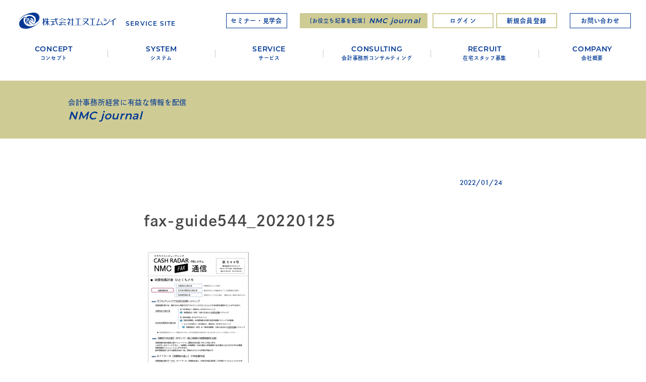

--- FILE ---
content_type: text/html; charset=UTF-8
request_url: https://nmc-ao.jp/fax-guide544_20220125-2/
body_size: 26701
content:
<!DOCTYPE html>
<html lang="ja">

<head>

  <!-- Global site tag (gtag.js) - Google Analytics -->
  <script async src="https://www.googletagmanager.com/gtag/js?id=UA-5887160-21"></script>
  <script>
    window.dataLayer = window.dataLayer || [];

    function gtag() {
      dataLayer.push(arguments);
    }
    gtag('js', new Date());

    gtag('config', 'UA-5887160-21');
  </script>

  <meta charset="UTF-8">
  <title>fax-guide544_20220125 ｜ 株式会社エヌエムシイ - NMC corporation Ltd.  </title>
  <meta name="viewport" content="width=device-width, initial-scale=1">
  <meta http-equiv="X-UA-Compatible" content="IE=edge">
  <meta name="keywords" content="">
  <meta property="og:locale" content="ja_JP">
  <meta property="og:title" content="fax-guide544_20220125 ｜ 株式会社エヌエムシイ - NMC corporation Ltd.">
  <meta property="og:description" content="">
  <meta property="og:url" content="https://nmc-ao.jp/fax-guide544_20220125-2/">
  <meta property="og:site_name" content="株式会社エヌエムシイ - NMC corporation Ltd.">
  <meta property="og:type" content="website">
  <meta property="og:image" content="https://nmc-ao.jp/wp/wp-content/themes/nmc_v1.1.0/assets/images/common/ogp.jpg">
  <meta name="format-detection" content="telephone=no">
  <link rel="shortcut icon" href="https://nmc-ao.jp/wp/wp-content/themes/nmc_v1.1.0/assets/images/common/favicon.ico">
  <link rel="apple-touch-icon" href="https://nmc-ao.jp/wp/wp-content/themes/nmc_v1.1.0/assets/images/common/apple-touch-icon.png">
  <link rel="stylesheet" href="https://nmc-ao.jp/wp/wp-content/themes/nmc_v1.1.0/assets/lib/css/lightbox.min.css">
  <link rel="stylesheet" href="https://nmc-ao.jp/wp/wp-content/themes/nmc_v1.1.0/assets/css/style.css">
  <link rel="stylesheet" href="https://nmc-ao.jp/wp/wp-content/themes/nmc_v1.1.0/assets/css/add_style.css">
  <link rel="stylesheet" href="https://nmc-ao.jp/wp/wp-content/themes/nmc_v1.1.0/assets/css/bnr_slider.css">
  <script>
    (function(d) {
      var config = {
          kitId: 'wjw8gkv',
          scriptTimeout: 3000,
          async: true
        },
        h = d.documentElement,
        t = setTimeout(function() {
          h.className = h.className.replace(/\bwf-loading\b/g, "") + " wf-inactive";
        }, config.scriptTimeout),
        tk = d.createElement("script"),
        f = false,
        s = d.getElementsByTagName("script")[0],
        a;
      h.className += " wf-loading";
      tk.src = 'https://use.typekit.net/' + config.kitId + '.js';
      tk.async = true;
      tk.onload = tk.onreadystatechange = function() {
        a = this.readyState;
        if (f || a && a != "complete" && a != "loaded") return;
        f = true;
        clearTimeout(t);
        try {
          Typekit.load(config)
        } catch (e) {}
      };
      s.parentNode.insertBefore(tk, s)
    })(document);
  </script>
  <link rel='dns-prefetch' href='//s.w.org' />
<link rel="alternate" type="application/rss+xml" title="株式会社エヌエムシイ - NMC corporation Ltd. &raquo; fax-guide544_20220125 のコメントのフィード" href="https://nmc-ao.jp/feed/?attachment_id=4021" />
		<script type="text/javascript">
			window._wpemojiSettings = {"baseUrl":"https:\/\/s.w.org\/images\/core\/emoji\/12.0.0-1\/72x72\/","ext":".png","svgUrl":"https:\/\/s.w.org\/images\/core\/emoji\/12.0.0-1\/svg\/","svgExt":".svg","source":{"concatemoji":"https:\/\/nmc-ao.jp\/wp\/wp-includes\/js\/wp-emoji-release.min.js?ver=5.4.18"}};
			/*! This file is auto-generated */
			!function(e,a,t){var n,r,o,i=a.createElement("canvas"),p=i.getContext&&i.getContext("2d");function s(e,t){var a=String.fromCharCode;p.clearRect(0,0,i.width,i.height),p.fillText(a.apply(this,e),0,0);e=i.toDataURL();return p.clearRect(0,0,i.width,i.height),p.fillText(a.apply(this,t),0,0),e===i.toDataURL()}function c(e){var t=a.createElement("script");t.src=e,t.defer=t.type="text/javascript",a.getElementsByTagName("head")[0].appendChild(t)}for(o=Array("flag","emoji"),t.supports={everything:!0,everythingExceptFlag:!0},r=0;r<o.length;r++)t.supports[o[r]]=function(e){if(!p||!p.fillText)return!1;switch(p.textBaseline="top",p.font="600 32px Arial",e){case"flag":return s([127987,65039,8205,9895,65039],[127987,65039,8203,9895,65039])?!1:!s([55356,56826,55356,56819],[55356,56826,8203,55356,56819])&&!s([55356,57332,56128,56423,56128,56418,56128,56421,56128,56430,56128,56423,56128,56447],[55356,57332,8203,56128,56423,8203,56128,56418,8203,56128,56421,8203,56128,56430,8203,56128,56423,8203,56128,56447]);case"emoji":return!s([55357,56424,55356,57342,8205,55358,56605,8205,55357,56424,55356,57340],[55357,56424,55356,57342,8203,55358,56605,8203,55357,56424,55356,57340])}return!1}(o[r]),t.supports.everything=t.supports.everything&&t.supports[o[r]],"flag"!==o[r]&&(t.supports.everythingExceptFlag=t.supports.everythingExceptFlag&&t.supports[o[r]]);t.supports.everythingExceptFlag=t.supports.everythingExceptFlag&&!t.supports.flag,t.DOMReady=!1,t.readyCallback=function(){t.DOMReady=!0},t.supports.everything||(n=function(){t.readyCallback()},a.addEventListener?(a.addEventListener("DOMContentLoaded",n,!1),e.addEventListener("load",n,!1)):(e.attachEvent("onload",n),a.attachEvent("onreadystatechange",function(){"complete"===a.readyState&&t.readyCallback()})),(n=t.source||{}).concatemoji?c(n.concatemoji):n.wpemoji&&n.twemoji&&(c(n.twemoji),c(n.wpemoji)))}(window,document,window._wpemojiSettings);
		</script>
		<style type="text/css">
img.wp-smiley,
img.emoji {
	display: inline !important;
	border: none !important;
	box-shadow: none !important;
	height: 1em !important;
	width: 1em !important;
	margin: 0 .07em !important;
	vertical-align: -0.1em !important;
	background: none !important;
	padding: 0 !important;
}
</style>
	<link rel='stylesheet' id='wp-block-library-css'  href='https://nmc-ao.jp/wp/wp-includes/css/dist/block-library/style.min.css?ver=5.4.18' type='text/css' media='all' />
<link rel='stylesheet' id='swpm.common-css'  href='https://nmc-ao.jp/wp/wp-content/plugins/simple-membership/css/swpm.common.css?ver=5.4.18' type='text/css' media='all' />
<link rel='stylesheet' id='swpm-form-builder-css-css'  href='https://nmc-ao.jp/wp/wp-content/plugins/swpm-form-builder/css/swpm-form-builder.css?ver=20140412' type='text/css' media='all' />
<link rel='stylesheet' id='swpm-jqueryui-css-css'  href='https://nmc-ao.jp/wp/wp-content/plugins/swpm-form-builder/css/smoothness/jquery-ui-1.10.3.min.css?ver=20131203' type='text/css' media='all' />
<script type='text/javascript' src='https://nmc-ao.jp/wp/wp-includes/js/jquery/jquery.js?ver=1.12.4-wp'></script>
<script type='text/javascript' src='https://nmc-ao.jp/wp/wp-includes/js/jquery/jquery-migrate.min.js?ver=1.4.1'></script>
<link rel='https://api.w.org/' href='https://nmc-ao.jp/wp-json/' />
<link rel="EditURI" type="application/rsd+xml" title="RSD" href="https://nmc-ao.jp/wp/xmlrpc.php?rsd" />
<link rel="wlwmanifest" type="application/wlwmanifest+xml" href="https://nmc-ao.jp/wp/wp-includes/wlwmanifest.xml" /> 
<meta name="generator" content="WordPress 5.4.18" />
<link rel='shortlink' href='https://nmc-ao.jp/?p=4021' />
<link rel="alternate" type="application/json+oembed" href="https://nmc-ao.jp/wp-json/oembed/1.0/embed?url=https%3A%2F%2Fnmc-ao.jp%2Ffax-guide544_20220125-2%2F" />
<link rel="alternate" type="text/xml+oembed" href="https://nmc-ao.jp/wp-json/oembed/1.0/embed?url=https%3A%2F%2Fnmc-ao.jp%2Ffax-guide544_20220125-2%2F&#038;format=xml" />

<script type="text/javascript">
var _trackingid = 'LFT-14805-1';

(function() {
  var lft = document.createElement('script'); lft.type = 'text/javascript'; lft.async = true;
  lft.src = ('https:' == document.location.protocol ? 'https:' : 'http:') + '//track.list-finder.jp/js/ja/track.js';
  var snode = document.getElementsByTagName('script')[0]; snode.parentNode.insertBefore(lft, snode);
})();
</script>


<!-- <meta name="swpm" version="4.8.3" /> -->
</head>


<body class="attachment attachment-template-default single single-attachment postid-4021 attachmentid-4021 attachment-png">
  <header class="header" id="js-header">

    <div class="header__inner">
      <h1 class="header__logo" id="js-header-logo">
        <a href="https://nmc-ao.jp/" class="header__logo-link">
          <img src="https://nmc-ao.jp/wp/wp-content/themes/nmc_v1.1.0/assets/images/common/logo_type.png" alt="" class="header__logo-img">
          <span class="header__logo-sub">SERVICE SITE</span>
        </a>
      </h1>

      <div class="header__buttons pcOnly">
        <div class="header__btn">
          <a href="https://nmc-ao.jp/seminar/" class="header__btn-link">セミナー・見学会</a>
        </div>

        <div class="headerJournal">

          <div class="headerJournal__btn -main">
            <a href="https://nmc-ao.jp/journal/">
              <span class="headerJournal__btnText">［お役立ち記事を配信］</span>
              <span class="headerJournal__btnEn">NMC journal</span>
            </a>
          </div>


          
          <div class="headerJournal__btn">
            <a href="https://nmc-ao.jp/login/">ログイン</a>
          </div>
          <div class="headerJournal__btn">
            <a href="https://nmc-ao.jp/registration/">新規会員登録</a>
          </div>

          

        </div>

        <div class="header__btn">
          <a href="https://nmc-ao.jp/contact_nmc/" class="header__btn-link">お問い合わせ</a>
        </div>
      </div>

      <nav class="header__nav" id="js-header-nav">

        <ul class="nav__list">
          <li class="nav__item">
            <a href="https://nmc-ao.jp/concept/" class="nav__link">
              <span class="nav__link-text-main">CONCEPT</span>
              <span class="nav__link-text-sub pcOnly">コンセプト</span>
            </a>
          </li>
          <li class="nav__item js-nav-parent">
            <a href="https://nmc-ao.jp/system/" class="nav__link -parent js-nav-link-parent">
              <span class="nav__link-text-main">SYSTEM</span>
              <span class="nav__link-text-sub pcOnly">システム</span>
            </a>
            <ul class="nav__inner-list">
              <li class="nav__inner-item notPc">
                <a href="https://nmc-ao.jp/system/" class="nav__inner-link">システムトップ</a>
              </li>
              <li class="nav__inner-item">
                <a href="https://nmc-ao.jp/system/crpbs/" class="nav__inner-link">CASH RADAR PBシステム</a>
              </li>
              <li class="nav__inner-item">
                <a href="https://nmc-ao.jp/system/crpbs/workflow/" class="nav__inner-link -child">ワークフロー</a>
              </li>
              <li class="nav__inner-item">
                <a href="https://nmc-ao.jp/system/crpbs/mobile/" class="nav__inner-link -child">My給与</a>
              </li>
              <li class="nav__inner-item">
                <a href="https://nmc-ao.jp/system/crpbs/shishobako/" class="nav__inner-link -child">私書箱</a>
              </li>
              <li class="nav__inner-item">
                <a href="https://nmc-ao.jp/system/crpbs/moneytree/" class="nav__inner-link -child">マネーツリー連携</a>
              </li>
            </ul>
          </li>
          <li class="nav__item js-nav-parent">
            <a href="https://nmc-ao.jp/service_nmc/" class="nav__link -parent js-nav-link-parent">
              <span class="nav__link-text-main">SERVICE</span>
              <span class="nav__link-text-sub pcOnly">サービス</span>
            </a>
            <ul class="nav__inner-list">
              <!-- <li class="nav__inner-item notPc">
                <a href="https://nmc-ao.jp/service_nmc/" class="nav__inner-link">サービストップ</a>
          </li> -->
          <li class="nav__inner-item">
            <a href="https://nmc-ao.jp/service_nmc/zaitax/" class="nav__inner-link">在宅っくす。</a>
          </li>
          <li class="nav__inner-item">
            <a href="https://nmc-ao.jp/service_nmc/share_support/" class="nav__inner-link">情報共有化支援</a>
          </li>
        </ul>
        </li>
        <li class="nav__item js-nav-parent">
          <!-- <li class="nav__item"> -->
          <a href="https://nmc-ao.jp/consulting/accounting/" class="nav__link -parent js-nav-link-parent">
            <span class="nav__link-text-main">CONSULTING</span>
            <span class="nav__link-text-sub pcOnly">会計事務所<br class="ipad">コンサルティング</span>
          </a>
          <ul class="nav__inner-list notPc">
            <!-- <li class="nav__inner-item notPc"><a href="https://nmc-ao.jp/consulting/" class="nav__inner-link">コンサルティングトップ</a>
        </li> -->
        <li class="nav__inner-item">
          <a href="https://nmc-ao.jp/consulting/accounting/" class="nav__inner-link">会計事務所コンサルティング</a>
        </li>
        </ul>
        </li>
        <li class="nav__item -sub">
          <a href="https://nmc-ao.jp/zaitakustaff/" class="nav__link">
            <span class="nav__link-text-main pcOnly">RECRUIT</span>
            <span class="nav__link-text-sub">在宅スタッフ募集</span>
          </a>
        </li>
        <li class="nav__item -sub">
          <a href="https://nmc-ao.jp/company/" class="nav__link">
            <span class="nav__link-text-main pcOnly">COMPANY</span>
            <span class="nav__link-text-sub">会社概要</span>
          </a>
        </li>
        </ul>


        <div class="header__buttons notPc">
          <div class="header__btn">
            <a href="https://nmc-ao.jp/seminar/" class="header__btn-link">セミナー・見学会</a>
          </div>

          <div class="header__btn headerJournal__btn -main">
            <a href="https://nmc-ao.jp/journal/">
              <span class="headerJournal__btnText">［お役立ち記事を配信］</span>
              <span class="headerJournal__btnEn">NMC journal</span>
            </a>
          </div>

          <div class="header__btn">
            <a href="https://nmc-ao.jp/contact_nmc/" class="header__btn-link">お問い合わせ</a>
          </div>
        </div>


        <!--
        <ul class="nav__list notPc">

          <li class="nav__item js-nav-parent">
            <a href="https://nmc-ao.jp/journal/" class="nav__link -parent js-nav-link-parent">
        <span class="nav__link-text-main">TOPICS</span>
        </a>
        <ul class="nav__inner-list">
          <li class="nav__inner-item ">
            <a href="https://nmc-ao.jp/journal/?cat=2,3" class="nav__inner-link">お知らせ・セミナー</a>
          </li>
          <li class="nav__inner-item">
            <a href="https://nmc-ao.jp/journal/?cat=4,5,6,7,8,9,10,12" class="nav__inner-link">導入事例</a>
          </li>
          <li class="nav__inner-item">
            <a href="https://nmc-ao.jp/journal/?cat=13,18" class="nav__inner-link">ブログ</a>
          </li>
        </ul>
        </li>

        </ul> -->



        <ul class="nav-foot__list notPc">
          <li class="nav-foot__item"><a href="https://nmc-ao.jp/privacy/" class="nav-foot__link">個人情報保護方針</a></li>
          <li class="nav-foot__item"><a href="https://nmc-ao.jp/terms/" class="nav-foot__link">利用規約</a></li>
          <li class="nav-foot__item"><a href="https://www.cr-pbs.com/support/" target="_blank" class="nav-foot__link -outerLink">CASH RADAR サポートページ</a></li>
          <li class="nav-foot__item"><a href="http://www.nmc-van.co.jp/" target="_blank" class="nav-foot__link -outerLink">株式会社エヌエムシイ</a></li>
          <li class="nav-foot__item"><a href="http://nmc-kaikei.or.jp/" target="_blank" class="nav-foot__link -outerLink">エヌエムシイ税理士法人</a></li>
        </ul>

      </nav>





      <div class="headerAcount notPc">

        
        <div class="headerAcount__acount">
          <button class="headerAcount__acountBtn -login js-header-acount-btn"><span class="headerAcount__btnText">ログイン</span></button>
          <div class="headerJournal__menu">
            <div class="headerJournal__menuItem"><a href="https://nmc-ao.jp/login/">会員ログイン</a></div>
            <div class="headerJournal__menuItem"><a href="https://nmc-ao.jp/registration/">新規会員登録</a></div>
          </div>
        </div>

        
      </div>







      <button class="header__hamburger notPc" id="js-hamburger-btn">
        <span class="header__hamburger-bar"></span>
        <span class="header__hamburger-bar"></span>
        <span class="header__hamburger-bar"></span>
      </button>

    </div>

  </header>
<main class="main">

  <h2 class="c-lower-pageTitle journal-pageTitle">
    <div class="c-lower-pageTitle__inner journal-pageTitle__inner">
      <span class="journal-pageTitle__sub">会計事務所経営に有益な情報を配信</span>
      <span class="journal-pageTitle__main">NMC journal</span>
    </div>
  </h2>



  <section class="sec-topicsDetail">
    <div class="topicsDetail__inner">
      
      <div class="topicsDetail__head">

        <div class="topicsDetail__categoryWrap">
                  </div>

        <div class="topicsDetail__postDay">
          2022/01/24        </div>

      </div>
      <!-- /.topicsDetail__head -->

      



      <h2 class="topicsDetail__postTitle">
        fax-guide544_20220125      </h2>


      <div class="topicsDetail__body">

                <!-- <div class="topicsDetail__image"> -->
                <!-- </div> -->
        

        <div class="topicsDetail__content">
                    <p class="attachment"><a href='https://nmc-ao.jp/wp/wp-content/uploads/2022/01/fax-guide544_20220125.png'><img width="216" height="300" src="https://nmc-ao.jp/wp/wp-content/uploads/2022/01/fax-guide544_20220125-216x300.png" class="attachment-medium size-medium" alt="" srcset="https://nmc-ao.jp/wp/wp-content/uploads/2022/01/fax-guide544_20220125-216x300.png 216w, https://nmc-ao.jp/wp/wp-content/uploads/2022/01/fax-guide544_20220125.png 573w" sizes="(max-width: 216px) 100vw, 216px" /></a></p>


          
        </div>


      </div>

      

      <div class="topicsDetail__foot js-scroll slideUp-anime">

        <div class="topicsDetail__prev topicsDetail__arrow">
          <a href="https://nmc-ao.jp/fax-guide544_20220125-2/" rel="prev">前の記事</a>        </div>

        <div class="c-button-wrap topicsDetail__buttonWrap"><a href="" onClick="history.back(); return false;" class="c-button c-button-xl c-button-gray topicsDetail__button">戻る</a></div>

        <div class="topicsDetail__next topicsDetail__arrow">
                  </div>

      </div>

    </div>


  </section>



</main>

<div class="to-top fadeOut" id="js-to-top"><a href="#" class="to-top-link"></a></div>

<footer class="footer">

  <div class="footer__inner">

    <div class="footer__logo">
      <img src="https://nmc-ao.jp/wp/wp-content/themes/nmc_v1.1.0/assets/images/common/logo_type.png" alt="" class="footer__logo-img">
      <span class="footer__logo-sub">SERVICE SITE</span>
    </div>


    <div class="footer__nav">
      <div class="f-nav__box pcOnly">
        <div class="f-nav__item -primary"><a href="https://nmc-ao.jp/concept/" class="f-nav__link -primary">CONCEPT</a></div>
      </div>

      <div class="f-nav__box pcOnly">
        <div class="f-nav__item -primary"><a href="https://nmc-ao.jp/system/" class="f-nav__link -primary">SYSTEM</a></div>
        <div class="f-nav__item -secondary"><a href="https://nmc-ao.jp/system/crpbs/" class="f-nav__link -secondary">CASH RADAR PBシステム</a></div>
        <div class="f-nav__item -third"><a href="https://nmc-ao.jp/system/crpbs/workflow/" class="f-nav__link -third">ワークフロー</a></div>
        <div class="f-nav__item -third"><a href="https://nmc-ao.jp/system/crpbs/mobile/" class="f-nav__link -third">My給与</a></div>
        <div class="f-nav__item -third"><a href="https://nmc-ao.jp/system/crpbs/shishobako/" class="f-nav__link -third">私書箱</a></div>
        <div class="f-nav__item -third"><a href="https://nmc-ao.jp/system/crpbs/moneytree/" class="f-nav__link -third">マネーツリー連携</a></div>
      </div>

      <div class="f-nav__box pcOnly">
        <div class="f-nav__item -primary"><a href="https://nmc-ao.jp/service_nmc/" class="f-nav__link -primary">SERVICE</a></div>
        <div class="f-nav__item -secondary"><a href="https://nmc-ao.jp/service_nmc/zaitax/" class="f-nav__link -secondary">在宅っくす。</a></div>
        <div class="f-nav__item -secondary"><a href="https://nmc-ao.jp/service_nmc/share_support/" class="f-nav__link -secondary">情報共有化支援</a></div>
      </div>

      <div class="f-nav__box pcOnly">
        <div class="f-nav__box-inner">
          <div class="f-nav__item -primary"><a href="https://nmc-ao.jp/consulting/accounting/" class="f-nav__link -primary">CONSULTING</a></div>
          <div class="f-nav__item -secondary"><a href="https://nmc-ao.jp/consulting/accounting/" class="f-nav__link -secondary">会計事務所コンサルティング</a></div>
        </div>
      </div>

      <div class="f-nav__box pcOnly">
        <div class="f-nav__box-inner">
          <div class="f-nav__item -primary"><a href="https://nmc-ao.jp/seminar/consulting/" class="f-nav__link -primary">SEMINAR/TOUR</a></div>
          <div class="f-nav__item -secondary"><a href="https://nmc-ao.jp/seminar/consulting/" class="f-nav__link -secondary">実践事例公開セミナー</a></div>
          <div class="f-nav__item -secondary"><a href="https://nmc-ao.jp/seminar/office_tour/" class="f-nav__link -secondary">エヌエムシイ税理士法人見学会</a></div>
          <!-- <div class="f-nav__item -secondary"><a href="https://nmc-ao.jp/seminar/zaitaku/" class="f-nav__link -secondary">在宅スタッフ活用セミナー</a></div>
          <div class="f-nav__item -secondary"><a href="https://nmc-ao.jp/seminar/info_sharing/" class="f-nav__link -secondary">情報共有化セミナー</a></div> -->
        </div>
      </div>

      <div class="f-nav__box -sub pcOnly">
        <div class="f-nav__item -primary -ja"><a href="https://nmc-ao.jp/contact_nmc/" class="f-nav__link -primary -ja">お問い合わせ</a></div>
        <div class="f-nav__item -secondary"><a href="https://nmc-ao.jp/zaitakustaff/" class="f-nav__link -secondary">在宅スタッフ募集</a></div>
        <div class="f-nav__item -secondary"><a href="https://nmc-ao.jp/company/" class="f-nav__link -secondary">会社概要</a></div>
        <div class="f-nav__item -secondary"><a href="https://nmc-ao.jp/privacy/" class="f-nav__link -secondary">個人情報保護方針</a></div>
        <div class="f-nav__item -secondary"><a href="https://nmc-ao.jp/terms/" class="f-nav__link -secondary">利用規約</a></div>

        <div class="f-journal">
          <div class="f-journal__btn -main">
            <a href="https://nmc-ao.jp/journal/">
              <span class="f-journal__btnText">［お役立ち記事を配信］</span>
              <span class="f-journal__btnEn">NMC journal</span>
            </a>
          </div>

                    <div class="f-journal__btn"><a href="https://nmc-ao.jp/login/">会員ログイン</a></div>
          <div class="f-journal__btn"><a href="https://nmc-ao.jp/registration/">新規会員登録</a></div>
          
        </div>

      </div>

    </div>

    <div class="f-bottom">
      <div class="f-bottomNav">
        <ul class="f-bottomNav__list">
          <li class="f-bottomNav__item"><a href="https://www.cr-pbs.com/support/" target="_blank" class="f-nav__link f-nav-foot__link -outerLink">CASH RADAR サポートページ</a></li>
          <li class="f-bottomNav__item"><a href="http://www.nmc-van.co.jp/" target="_blank" class="f-nav__link f-nav-foot__link -outerLink">株式会社エヌエムシイ</a></li>
          <li class="f-bottomNav__item"><a href="http://nmc-kaikei.or.jp/" target="_blank" class="f-nav__link f-nav-foot__link -outerLink">エヌエムシイ税理士法人</a></li>
        </ul>
      </div>

      <p class="copyright">©<span id="thisYear"></span>NMC Co., Ltd. All rights reserved.</p>
    </div>
    <!-- /.f-bottom -->

  </div>

</footer>

<script src="https://nmc-ao.jp/wp/wp-content/themes/nmc_v1.1.0/assets/lib/js/jquery-3.3.1.min.js"></script>
<script src="https://nmc-ao.jp/wp/wp-content/themes/nmc_v1.1.0/assets/lib/js/ofi.min.js"></script>
<script src="https://nmc-ao.jp/wp/wp-content/themes/nmc_v1.1.0/assets/lib/js/jquery.cookie.js"></script>
<script src="https://nmc-ao.jp/wp/wp-content/themes/nmc_v1.1.0/assets/lib/js/slick.min.js"></script>
<script src="https://nmc-ao.jp/wp/wp-content/themes/nmc_v1.1.0/assets/lib/js/lightbox.min.js"></script>
<script type="text/javascript" src="//jpostal-1006.appspot.com/jquery.jpostal.js"></script>
<script src="https://nmc-ao.jp/wp/wp-content/themes/nmc_v1.1.0/assets/js/common.js"></script>

<!-- 非ログイン中 -->
<script src="https://nmc-ao.jp/wp/wp-content/themes/nmc_v1.1.0/assets/js/not_login.js"></script>




<script src="https://nmc-ao.jp/wp/wp-content/themes/nmc_v1.1.0/assets/js/single.js"></script>

<script>
  var userAgent = window.navigator.userAgent.toLowerCase();
  var pdf = $('#js-topicsDetail-download').attr('href') // pdfのパスを取得

  // IEでダウンロードした際のファイル名を、パスから抽出
  var filename = pdf.split('/')
  filename = filename.slice(-1)[0]

  function downloadFile() {
    if (userAgent.indexOf('msie') != -1 || userAgent.indexOf('trident') != -1) {
      event.preventDefault();

      var xhr = new XMLHttpRequest();
      xhr.open('GET', pdf);
      xhr.responseType = 'blob';
      xhr.onloadend = function() {
        if (xhr.status !== 200) return;
        window.navigator.msSaveBlob(xhr.response, filename);
      }
      xhr.send();

    }
  }
</script>










<script type='text/javascript'>
/* <![CDATA[ */
var swpmFbValidation = {"str":{"checkOne":"Please check at least one."}};
/* ]]> */
</script>
<script type='text/javascript' src='https://nmc-ao.jp/wp/wp-content/plugins/swpm-form-builder/js/jquery.validate.min.js?ver=1.9.0'></script>
<script type='text/javascript' src='https://nmc-ao.jp/wp/wp-content/plugins/swpm-form-builder/js/swpm-validation.js?ver=20140412-1'></script>
<script type='text/javascript' src='https://nmc-ao.jp/wp/wp-content/plugins/swpm-form-builder/js/jquery.metadata.js?ver=2.0'></script>
<script type='text/javascript' src='https://nmc-ao.jp/wp/wp-content/plugins/swpm-form-builder/js/i18n/validate/messages-ja.js?ver=1.9.0'></script>
<script type='text/javascript' src='https://nmc-ao.jp/wp/wp-includes/js/wp-embed.min.js?ver=5.4.18'></script>
</body>

</html>

--- FILE ---
content_type: text/css
request_url: https://nmc-ao.jp/wp/wp-content/themes/nmc_v1.1.0/assets/css/add_style.css
body_size: 120410
content:
@charset "UTF-8";
@media (min-width: 751px) {
  .pc-iln {
    display: inline-block; }
  .sp-iln {
    display: none !important; } }

@media (max-width: 750px) {
  .pc-iln {
    display: none !important; }
  .sp-iln {
    display: inline-block; } }

/*ーーーーーーーーーーーーーーーーーーーーーーーーーーーーーーーー


  共通スタイル


ーーーーーーーーーーーーーーーーーーーーーーーーーーーーーーーー*/
.c-anchor-link__link {
  line-height: 1.3; }

.c-moreLink-wrap {
  margin-top: 68px; }

.c-button-seminar {
  background: #3d70c5;
  color: #ffffff; }

.c-button-seminar:hover {
  background: #ffffff;
  border: 1px solid #3d70c5;
  color: #3d70c5; }

.c-button-seminar:hover::before,
.c-button-seminar:hover::after {
  background: #3d70c5; }

.c-button-whiteFill {
  padding-top: 1px;
  font-weight: bold;
  color: #003894;
  background: #ffffff; }

.c-button-whiteFill::before,
.c-button-whiteFill::after {
  background: #003894; }

.c-button-whiteFill:hover {
  background: #003894;
  color: #ffffff; }

.c-button-whiteFill:hover::before,
.c-button-whiteFill:hover::after {
  background: #fff; }

@media (min-width: 751px) {
  .c-lower-lead {
    margin-bottom: 50px; } }

@media (max-width: 750px) {
  .c-lower-lead {
    margin-bottom: 44px; } }

.c-lower-lead__ttl {
  margin-bottom: 12px;
  font-size: 16px;
  font-weight: bold;
  color: #003894; }

.c-lower-lead__text {
  line-height: 2.14; }

.c-drawer-btn {
  cursor: pointer; }

.c-moreLink-wrap.-birth-origin .c-moreLink::before {
  right: 0; }

/*ーーーーーーーーーーーーーーーーーーーーーーーーーーーーーーーー


  フッター


ーーーーーーーーーーーーーーーーーーーーーーーーーーーーーーーー*/
@media (min-width: 1113px) {
  .footer__logo {
    bottom: 66px; } }

@media (min-width: 1113px) {
  .f-bottom {
    display: flex;
    justify-content: space-between;
    margin-top: 40px; } }

@media (min-width: 1113px) {
  .f-bottomNav__list {
    display: flex; } }

@media (min-width: 1113px) {
  .f-bottomNav__item {
    margin-right: 30px;
    margin-right: 2.6%;
    white-space: nowrap; } }

@media (max-width: 1112px) {
  .f-bottomNav__item {
    margin-bottom: 22px; } }

.f-journal__btn + .f-journal__btn {
  margin-top: 10px; }

.f-journal__btn a {
  display: flex;
  justify-content: center;
  align-items: center;
  border: 2px solid #cfcb94;
  font-size: 12px;
  font-weight: bold;
  color: #003894;
  letter-spacing: 0.1em;
  transition: background 0.2s; }
  @media (min-width: 1113px) {
    .f-journal__btn a {
      height: 30px; } }

@media (min-width: 1113px) {
  .f-journal__btn a:hover {
    background: #cfcb94; } }

.ie .f-journal__btn a {
  padding-top: 9px; }

.f-journal__btn.-main {
  margin-top: 20px;
  margin-bottom: 15px; }

.f-journal__btn.-main a {
  flex-direction: column;
  height: 46px;
  padding-top: 1px;
  background: #cfcb94;
  transition: opacity 0.2s; }

@media (min-width: 1113px) {
  .f-journal__btn.-main a:hover {
    opacity: 0.6; } }

.f-journal__btnText {
  font-size: 10px; }

.f-journal__btnEn {
  font-family: "Montserrat", sans-serif;
  font-weight: 500;
  font-style: italic;
  font-weight: 600;
  font-size: 14px;
  line-height: 1.2; }

/*ーーーーーーーーーーーーーーーーーーーーーーーーーーーーーーーー


  ヘッダー


ーーーーーーーーーーーーーーーーーーーーーーーーーーーーーーーー*/
.headerJournal {
  display: flex; }
  @media (min-width: 1113px) {
    .headerJournal {
      margin-right: 25px; } }

@media (min-width: 1113px) {
  .headerJournal__btn:not(:last-child) {
    margin-right: 5px; } }

.headerJournal__btn a,
.headerJournal__btn button {
  display: flex;
  justify-content: center;
  align-items: center;
  padding-top: 1px;
  color: #003894;
  font-weight: bold;
  letter-spacing: 0.1em;
  transition: background 0.2s; }
  @media (min-width: 1113px) {
    .headerJournal__btn a,
    .headerJournal__btn button {
      width: 121px;
      height: 30px;
      border: 2px solid #cfcb94;
      padding-bottom: 1px;
      font-size: 12px; } }

.ie .headerJournal__btn a,
.ie .headerJournal__btn button {
  padding-top: 8px; }

.headerJournal__btn a:hover,
.headerJournal__btn button:hover {
  background: #cfcb94; }

@media (min-width: 1113px) {
  .headerJournal__btn.-main {
    margin-right: 10px; } }

.headerJournal__btn.-main a {
  width: auto;
  padding: 0 12px;
  background: #cfcb94;
  transition: opacity 0.2s; }
  @media (max-width: 1112px) {
    .headerJournal__btn.-main a {
      display: flex;
      flex-direction: column;
      width: 73.4%;
      padding: 12px 0 11px;
      margin: auto; } }

@media (min-width: 1113px) {
  .headerJournal__btn.-main a:hover {
    opacity: 0.6; } }

@media (min-width: 1113px) {
  .headerJournal__btnText {
    font-size: 10px; } }

@media (max-width: 1112px) {
  .headerJournal__btnText {
    margin-bottom: 6px;
    font-size: 12px;
    line-height: 1; } }

.ie .headerJournal__btnText {
  padding-top: 7px; }

.headerJournal__btnEn {
  font-family: "Montserrat", sans-serif;
  font-weight: 500;
  font-style: italic;
  font-weight: 600; }
  @media (min-width: 1113px) {
    .headerJournal__btnEn {
      font-size: 14px; } }
  @media (max-width: 1112px) {
    .headerJournal__btnEn {
      font-size: 16px;
      line-height: 1; } }

.headerJournal__acountBtn {
  display: flex;
  justify-content: center;
  align-items: center;
  width: 133px;
  height: 30px;
  padding-top: 1px;
  padding-left: 12px;
  border: 2px solid #cfcb94;
  color: #003894;
  font-weight: bold;
  letter-spacing: 0.1em;
  font-size: 12px;
  cursor: pointer;
  transition: background 0.2s;
  background: url(../images/common/icon_acount.png) no-repeat 10px center/13px; }

.headerJournal__acountBtn:hover,
.headerJournal__acountBtn.is-show {
  background-color: #cfcb94;
  background-image: url(../images/common/icon_acount_white.png); }

.headerJournal__menu {
  position: relative;
  z-index: 10;
  opacity: 0;
  pointer-events: none;
  transition: opacity 0.2s;
  cursor: pointer; }
  @media (min-width: 1113px) {
    .headerJournal__menu {
      border-top: 3px solid #fff; } }
  @media (max-width: 1112px) {
    .headerJournal__menu {
      position: absolute;
      top: 52px;
      right: 0; } }

@media (min-width: 1113px) {
  .headerJournal__acountBtn:hover + .headerJournal__menu,
  .headerJournal__menu:hover {
    opacity: 1;
    pointer-events: auto; } }

@media (max-width: 1112px) {
  .headerJournal__menu.is-show {
    opacity: 1;
    pointer-events: auto; } }

.headerJournal__menuItem a {
  display: flex;
  justify-content: center;
  align-items: center;
  background: #cfcb94;
  font-size: 11px;
  font-weight: bold;
  color: #003894;
  letter-spacing: 0.1em;
  transition: background 0.2s; }
  @media (min-width: 1113px) {
    .headerJournal__menuItem a {
      width: 133px;
      height: 34px; } }
  @media (max-width: 1112px) {
    .headerJournal__menuItem a {
      width: 104px;
      height: 50px; } }

.headerJournal__menuItem a:hover {
  background: #e7e5ca; }

.ie .headerJournal__menuItem a {
  padding-top: 9px; }

.headerJournal__menuItem:not(:last-child) {
  position: relative; }

.headerJournal__menuItem:not(:last-child)::after {
  content: "";
  position: absolute;
  left: 5px;
  height: 1px;
  background: #ffffff; }
  @media (min-width: 1113px) {
    .headerJournal__menuItem:not(:last-child)::after {
      width: 123px; } }
  @media (max-width: 1112px) {
    .headerJournal__menuItem:not(:last-child)::after {
      width: 96px; } }

@media (min-width: 1113px) {
  .headerJournal__name {
    margin-right: 4px;
    max-width: 5em;
    overflow: hidden;
    display: block;
    height: 1.5em; } }

.headerJournal__nameSub {
  position: relative; }

.headerJournal__nameSub::after {
  content: "";
  position: absolute;
  top: 6px;
  right: -18px;
  border-top: 5px solid #003894;
  border-right: 4px solid transparent;
  border-left: 4px solid transparent; }

@media (max-width: 1112px) {
  .headerAcount__acountBtn {
    position: fixed;
    top: 0;
    right: 52px;
    width: 52px;
    height: 52px; } }

@media (max-width: 1112px) {
  .headerAcount__acountBtn.-logged {
    background: url(../images/common/icon_acount.png) no-repeat top 5px center/17px; } }

@media (max-width: 1112px) {
  .headerAcount__acountBtn.-login {
    background: url(../images/common/icon_login.png) no-repeat top 10px left 12px/25px; } }

@media (max-width: 1112px) {
  .headerAcount__nameWrap {
    position: absolute;
    bottom: -2px;
    left: 0;
    display: flex;
    justify-content: center;
    align-items: center;
    width: 100%;
    height: 24px;
    font-size: 10px;
    line-height: 1.2;
    letter-spacing: 0.05em;
    font-weight: bold;
    color: #003894; } }

@media (max-width: 1112px) {
  .headerAcount__name {
    transform: scale(0.8); } }

@media (max-width: 1112px) {
  .headerAcount__nameInner {
    display: flex;
    align-items: flex-end; } }

@media (max-width: 1112px) {
  .headerAcount__nameMain {
    max-height: 2.4em;
    overflow: hidden; } }

@media (max-width: 1112px) {
  .headerAcount__nameSub {
    margin-left: 1px; } }

@media (max-width: 1112px) {
  .headerAcount__btnText {
    position: absolute;
    bottom: 2px;
    left: 0;
    display: flex;
    width: 100%;
    font-size: 10px;
    line-height: 1.2;
    letter-spacing: 0.05em;
    font-weight: bold;
    color: #003894;
    text-align: center;
    justify-content: center;
    transform: scale(0.8); } }

/*ーーーーーーーーーーーーーーーーーーーーーーーーーーーーーーーー

  ボタンスタイル

ーーーーーーーーーーーーーーーーーーーーーーーーーーーーーーーー*/
/*ーーーーーーーーーーーーーーーーーーーーーーーーーーーーーーーー

  ヘッダー

ーーーーーーーーーーーーーーーーーーーーーーーーーーーーーーーー*/
.header {
  position: fixed;
  width: 100%;
  background: #ffffff;
  top: 0;
  z-index: 100; }

@media (min-width: 1113px) {
  .header {
    height: 160px;
    transition: 0.4s; } }

@media (max-width: 1112px) {
  .header {
    height: 52px; } }

@media (min-width: 1113px) {
  .header.is-tiny {
    height: 120px; } }

@media (min-width: 1113px) {
  .header__inner {
    max-width: 1340px;
    margin: auto;
    position: relative; } }

/*
  ヘッダー ロゴ
ーーーーーーーーーーーーーーーーーー*/
@media (min-width: 1113px) {
  .header__logo {
    padding: 25px 0 18px;
    margin-left: 3%;
    transition: 0.3s; } }

@media (max-width: 1112px) {
  .header__logo {
    height: 52px;
    padding-left: 14px;
    display: flex;
    align-items: center; } }

@media (min-width: 1113px) {
  .header__logo.is-tiny {
    padding: 16px 0 10px; } }

@media (min-width: 1113px) {
  .header__logo-img {
    width: 192px;
    margin-right: 14px; } }

@media (max-width: 1112px) {
  .header__logo-img {
    width: 144px;
    margin-right: 4px; } }

.header__logo-sub {
  color: #003894;
  font-family: montserrat, dnp-shuei-gothic-gin-std, sans-serif;
  font-weight: 600;
  font-style: normal;
  font-size: 12px;
  letter-spacing: 0.1em;
  white-space: nowrap;
  position: relative;
  top: 1px; }

/*
  ヘッダー ボタン
ーーーーーーーーーーーーーーーーーー*/
@media (min-width: 1113px) {
  .header__buttons {
    display: flex;
    position: absolute;
    top: 26px;
    right: 30px; } }

@media (max-width: 1112px) {
  .header__buttons {
    margin-bottom: 50px; } }

@media (min-width: 1113px) {
  .header__btn:first-child {
    margin-right: 25px; } }

@media (max-width: 1112px) {
  .header__btn:not(:last-child) {
    margin-bottom: 26px; } }

.header__btn-link {
  border: 1px solid #003894;
  color: #003894;
  display: flex;
  align-items: center;
  justify-content: center;
  transition: background 0.2s, color 0.2s; }

@media (min-width: 1113px) {
  .header__btn-link {
    width: 121px;
    height: 30px;
    font-size: 12px;
    font-weight: bold; } }

@media (max-width: 1112px) {
  .header__btn-link {
    width: 73.4%;
    height: 38px;
    margin: auto; } }

@media (min-width: 1113px) {
  .header__btn-link:hover {
    background: #003894;
    color: #ffffff; } }

.ie .header__btn-link {
  padding-top: 9px; }

/*
  ヘッダー ナビゲーション
ーーーーーーーーーーーーーーーーーー*/
@media (min-width: 1113px) {
  .header__nav {
    display: block !important;
    max-width: 1340px;
    margin: auto; } }

@media (max-width: 1112px) {
  .header__nav {
    width: 100%;
    display: none;
    top: 0;
    height: 100vh;
    padding: 40px 0 200px;
    background: #ffffff;
    overflow-y: scroll;
    -webkit-overflow-scrolling: touch; } }

@media (min-width: 1113px) {
  .nav__list {
    display: flex;
    align-items: baseline; } }

@media (max-width: 1112px) {
  .nav__list {
    margin-bottom: 28px; } }

@media (min-width: 1113px) {
  .nav__item {
    width: 20%;
    transition: background 0.2s;
    position: relative; } }

@media (min-width: 1113px) {
  .nav__item:not(:last-child) {
    margin-right: 1px; } }

@media (min-width: 1113px) {
  .nav__item:hover {
    background: #003894; }
  .nav__item:hover .nav__link-text-main,
  .nav__item:hover .nav__link-text-sub {
    color: #ffffff; } }

@media (max-width: 1112px) {
  .nav__item.-sub {
    margin-bottom: 0; } }

.nav__link {
  display: flex;
  align-items: center; }

@media (min-width: 1113px) {
  .nav__link {
    height: 63px;
    flex-direction: column;
    justify-content: center;
    position: relative; } }

@media (max-width: 1112px) {
  .nav__link {
    height: 54px;
    padding: 0 13.3vw; } }

@media (min-width: 1113px) {
  .nav__item:not(:last-child) .nav__link::after {
    content: "";
    display: block;
    width: 1px;
    height: 15px;
    background: #c8c8c8;
    position: absolute;
    right: -1px;
    top: 24px; } }

@media (max-width: 1112px) {
  .nav__link.-parent .nav__link-text-main {
    position: relative; } }

@media (max-width: 1112px) {
  .nav__link.-parent .nav__link-text-main::before,
  .nav__link.-parent .nav__link-text-main::after {
    content: "";
    display: block;
    background: #003894;
    position: absolute; } }

@media (max-width: 1112px) {
  .nav__link.-parent .nav__link-text-main::before {
    width: 12px;
    height: 2px;
    top: 16px;
    right: -22px; } }

@media (max-width: 1112px) {
  .nav__link.-parent .nav__link-text-main::after {
    width: 2px;
    height: 12px;
    top: 11px;
    right: -17px;
    transition: transform 0.3s; } }

@media (max-width: 1112px) {
  .nav__item.is-show .nav__link.-parent .nav__link-text-main::after {
    transform: rotate(90deg); } }

.nav__link-text-main {
  color: #003894;
  font-family: montserrat, dnp-shuei-gothic-gin-std, sans-serif;
  font-weight: 600;
  font-style: normal; }

@media (min-width: 1113px) {
  .nav__link-text-main {
    line-height: 1.4; } }

@media (max-width: 1112px) {
  .nav__link-text-main {
    font-size: 20px;
    letter-spacing: 0.2em; } }

.nav__link-text-sub {
  color: #003894;
  font-weight: 600; }

@media (min-width: 1113px) {
  .nav__link-text-sub {
    font-size: 10px; } }

@media (min-width: 750px) and (max-width: 1024px) {
  .nav__link-text-sub {
    padding-top: 3px;
    text-align: center;
    line-height: 1.2; } }

@media (max-width: 1112px) {
  .nav__link-text-sub {
    font-size: 15px;
    letter-spacing: 0.1em; } }

.nav__inner-list {
  display: none; }

@media (max-width: 1112px) {
  .nav__inner-list {
    padding-bottom: 24px; } }

@media (min-width: 1113px) {
  .nav__inner-list.is-show {
    display: block; } }

.nav__inner-link {
  display: flex;
  align-items: center; }

.ie .nav__inner-link {
  padding: 17px 9% 8px; }

@media (min-width: 1113px) {
  .nav__inner-link {
    padding: 11px 9%;
    font-size: 13px;
    font-weight: bold;
    color: #fff;
    transition: 0.2s; } }

@media (max-width: 1112px) {
  .nav__inner-link {
    height: 40px;
    padding-left: 21.3vw; } }

@media (min-width: 1113px) {
  .nav__inner-link:hover {
    background: #3360a9; } }

@media (min-width: 1113px) {
  .nav__inner-link.-child {
    padding: 11px 18%; } }

@media (max-width: 1112px) {
  .nav__inner-link.-child {
    padding: 0 32vw; } }

@media (min-width: 1113px) {
  .ie .nav__inner-link.-child {
    padding: 16px 18% 7px; } }

.nav-sub__list {
  margin-bottom: 24px; }

.nav-sub__link {
  height: 40px;
  padding: 0 13.3vw;
  display: flex;
  align-items: center;
  color: #003894;
  font-family: montserrat, dnp-shuei-gothic-gin-std, sans-serif;
  font-weight: 600;
  font-style: normal;
  font-size: 18px;
  letter-spacing: 0.2em; }

.nav-foot__item {
  padding: 0 13.3vw;
  margin-bottom: 24px; }

.nav-foot__link {
  font-size: 15px; }

.nav-foot__link.-outerLink {
  padding-right: 20px;
  background: url(../images/common/icon_outerLink.png) no-repeat right center/12px; }

/*
  ヘッダー ハンバーガーボタン
ーーーーーーーーーーーーーーーーーー*/
.header__hamburger {
  position: fixed;
  right: 3px;
  top: 0;
  transform: translate3d(0, 0, 0);
  transition: 0.5s;
  background-color: #003894; }

@media (max-width: 1112px) {
  .header__hamburger {
    height: 52px;
    width: 52px;
    right: 0; } }

@media (min-width: 1113px) {
  .header__hamburger:hover {
    cursor: pointer; } }

.header__hamburger-bar {
  position: absolute;
  left: 0;
  height: 2px;
  background-color: #fff;
  transition: 0.2s ease; }

@media (max-width: 1112px) {
  .header__hamburger-bar {
    width: 26px;
    left: calc(50% - 13px); } }

@media (min-width: 1113px) {
  .header__hamburger-bar:nth-child(1) {
    top: 17px; } }

@media (max-width: 1112px) {
  .header__hamburger-bar:nth-child(1) {
    top: 17px; } }

@media (min-width: 1113px) {
  .header__hamburger-bar:nth-child(2) {
    top: 24px; } }

@media (max-width: 1112px) {
  .header__hamburger-bar:nth-child(2) {
    top: 25px; } }

@media (min-width: 1113px) {
  .header__hamburger-bar:nth-child(3) {
    top: 31px; } }

@media (max-width: 1112px) {
  .header__hamburger-bar:nth-child(3) {
    top: 33px; } }

@media (min-width: 1113px) {
  .header__hamburger.is-active .header__hamburger-bar:nth-child(1) {
    width: 18px;
    transform: translateY(7px) rotate(45deg); } }

@media (max-width: 1112px) {
  .header__hamburger.is-active .header__hamburger-bar:nth-child(1) {
    transform: translateY(8px) rotate(45deg); } }

.header__hamburger.is-active .header__hamburger-bar:nth-child(2) {
  opacity: 0;
  background: transparent;
  /* safari用 */ }

@media (min-width: 1113px) {
  .header__hamburger.is-active .header__hamburger-bar:nth-child(3) {
    width: 18px;
    transform: translateY(-7px) rotate(-45deg); } }

@media (max-width: 1112px) {
  .header__hamburger.is-active .header__hamburger-bar:nth-child(3) {
    transform: translateY(-8px) rotate(-45deg); } }

.nav__item.-inactive:hover {
  background: #ffffff; }

.nav__link.-inactive {
  cursor: default; }

.nav__link.-inactive .nav__link-text-main {
  color: #c8c8c8; }

.nav__link.-inactive .nav__link-text-sub {
  color: #c8c8c8; }

@media (min-width: 1113px) {
  .nav__inner-item.-inactive,
  .nav__inner-item.-inactive:hover {
    background: #c8c8c8; } }

.nav__inner-link.-inactive {
  cursor: default; }

@media (max-width: 1112px) {
  .nav__inner-link.-inactive {
    color: #c8c8c8; } }

@media (min-width: 1113px) {
  .nav__inner-link.-inactive:hover {
    background: #c8c8c8; } }

.header__btn-link.-inactive {
  color: #c8c8c8;
  border-color: #c8c8c8;
  cursor: default; }

.header__btn-link.-inactive:hover {
  background: #ffffff; }

.nav__link.-parent.-inactive .nav__link-text-main::before,
.nav__link.-parent.-inactive .nav__link-text-main::after {
  background: #c8c8c8; }

.nav-sub__link.-inactive {
  color: #c8c8c8; }

/*ーーーーーーーーーーーーーーーーーーーーーーーーーーーーーーーー


  退会フォーム


ーーーーーーーーーーーーーーーーーーーーーーーーーーーーーーーー*/
/*
  退会フォーム
ーーーーーーーーーーーーーーーーーー*/
.mw_wp_form .contact-form__item-body .horizontal-item + .horizontal-item {
  margin-left: 0;
  margin-bottom: 14px; }

.acountDelete__btn {
  margin-top: 58px; }

@media (min-width: 751px) {
  .page-acount_delete_complete .c-lower-lead {
    margin-bottom: 70px; } }

@media (max-width: 750px) {
  .page-acount_delete_complete .c-lower-lead {
    margin-bottom: 64px; } }

.page-acount_delete input.is-error {
  border-color: #b70000 !important;
  background-color: rgba(239, 136, 136, 0.1) !important;
  box-shadow: 0px 0px 3px #fd7878 !important; }

/*ーーーーーーーーーーーーーーーーーーーーーーーーーーーーーーーー


  コンセプト


ーーーーーーーーーーーーーーーーーーーーーーーーーーーーーーーー*/
/*
  コンセプト - 全体
ーーーーーーーーーーーーーーーーーー*/
@media (min-width: 751px) {
  .concept-sec {
    padding-bottom: 160px; } }

@media (max-width: 750px) {
  .concept-sec {
    padding-bottom: 100px; } }

.concept-subTtl {
  font-weight: bold;
  font-size: 16px;
  line-height: 1.75;
  color: #003894; }

.concept-secTtl {
  text-align: center;
  color: #003894; }
  @media (min-width: 751px) {
    .concept-secTtl {
      margin-bottom: 40px; } }
  @media (max-width: 750px) {
    .concept-secTtl {
      margin-bottom: 30px; } }

.concept-secTtl__sub {
  position: relative;
  font-size: 16px;
  font-weight: bold; }
  @media (max-width: 750px) {
    .concept-secTtl__sub {
      margin-bottom: 10px; } }

.concept-secTtl__sub::after {
  content: "";
  position: absolute;
  top: -8px;
  left: calc(50% - 21px);
  width: 42px;
  height: 42px;
  border-radius: 50%;
  background: #e0eefc;
  z-index: -1; }

.concept-secTtl__main {
  font-weight: bold;
  letter-spacing: 0.1em; }
  @media (min-width: 751px) {
    .concept-secTtl__main {
      font-size: 30px; } }
  @media (max-width: 750px) {
    .concept-secTtl__main {
      font-size: 24px; } }

.concept-lead {
  font-weight: bold;
  letter-spacing: 0.1em;
  line-height: 1.5; }
  @media (min-width: 751px) {
    .concept-lead {
      margin-top: 58px;
      margin-bottom: 18px;
      font-size: 24px;
      text-align: center; } }
  @media (max-width: 750px) {
    .concept-lead {
      margin-top: 58px;
      margin-bottom: 8px;
      font-size: 22px; } }

.concept-secTtl + .concept-lead {
  margin-top: 0; }

.concept-text {
  line-height: 2.3;
  text-align: justify; }

.concept-contentBox {
  display: flex; }
  @media (min-width: 751px) {
    .concept-contentBox {
      justify-content: space-between; } }
  @media (max-width: 750px) {
    .concept-contentBox {
      flex-direction: column-reverse; } }

.concept-contentBox__text {
  font-feature-settings: "palt";
  letter-spacing: 0.1em; }
  @media (min-width: 751px) {
    .concept-contentBox__text {
      width: 52%; } }

@media (min-width: 751px) {
  .concept-contentBox__img {
    width: 42.2%; } }

@media (max-width: 750px) {
  .concept-contentBox__img {
    margin-bottom: 12px; } }

@media (min-width: 751px) {
  .concept-contentBox .concept-lead {
    margin-top: 58px; } }

@media (min-width: 751px) {
  .concept-sec01-image {
    max-width: 475px;
    margin: 20px auto 0; } }

@media (max-width: 750px) {
  .concept-sec01-image {
    margin: 12px 0; } }

@media (min-width: 751px) {
  .concept-modalMovie {
    margin: 64px auto 0; } }

@media (max-width: 750px) {
  .concept-modalMovie {
    margin-top: 52px; } }

.concept-modalMovie a {
  display: flex;
  justify-content: center; }

.concept-moreLink-wrap {
  margin-top: 50px; }

@media (min-width: 751px) {
  .concept-modalMovie .c-modalMovie__text {
    max-width: 350px; } }

/*
  コンセプト - ファーストビュー
ーーーーーーーーーーーーーーーーーー*/
.page-concept .c-lower-pageTitle {
  margin-bottom: 0; }

.concept-fv {
  background: url(../images/concept/fv-bg-concept.png) no-repeat center/cover; }
  @media (min-width: 751px) {
    .concept-fv {
      position: relative;
      display: flex;
      align-items: center;
      min-height: 400px;
      height: 100%;
      margin-bottom: 30px;
      overflow: hidden; } }
  @media (max-width: 750px) {
    .concept-fv {
      margin-bottom: 16px; } }

@media (min-width: 751px) {
  .concept-fv__image {
    position: absolute;
    top: 0;
    bottom: 0;
    right: 0;
    left: 0;
    width: 35%;
    height: 100%; } }

@media (min-width: 750px) and (max-width: 1024px) {
  .concept-fv__image {
    width: 40%; } }

.concept-fv__image img {
  width: 100%;
  height: 100%;
  object-fit: cover;
  font-family: "object-fit: cover;"; }

@media (min-width: 751px) {
  .concept-fv__concent {
    width: 65%;
    padding: 54px 6% 50px;
    margin-left: auto; } }

@media (min-width: 750px) and (max-width: 1024px) {
  .concept-fv__concent {
    width: 60%; } }

@media (max-width: 750px) {
  .concept-fv__concent {
    padding: 24px 0 20px;
    margin-right: 8.6%;
    margin-left: 8.6%; } }

.concept-fv__text {
  color: #ffffff;
  letter-spacing: 0.1em; }
  @media (min-width: 751px) {
    .concept-fv__text {
      line-height: 2.85; } }
  @media (max-width: 750px) {
    .concept-fv__text {
      line-height: 2; } }

@media (min-width: 751px) {
  .concept-fv__name {
    margin-top: 24px; } }

@media (max-width: 750px) {
  .concept-fv__name {
    margin-top: 14px; } }

.concept-box {
  border: 1px solid #003894; }
  @media (min-width: 751px) {
    .concept-box {
      width: 80%;
      margin-right: auto;
      margin-left: auto; } }
  @media (max-width: 750px) {
    .concept-box {
      margin-right: 8.6%;
      margin-left: 8.6%; } }
  @media (min-width: 751px) {
    .concept-box {
      max-width: 930px;
      padding: 22px 40px; } }
  @media (max-width: 750px) {
    .concept-box {
      padding: 15px 22px;
      margin-right: 8.6%;
      margin-left: 8.6%; } }

.concept-box__ttl {
  margin-bottom: 8px;
  font-weight: bold;
  color: #003894;
  text-align: center; }
  @media (min-width: 751px) {
    .concept-box__ttl {
      letter-spacing: 0.2em;
      font-size: 22px; } }
  @media (max-width: 750px) {
    .concept-box__ttl {
      font-size: 20px;
      letter-spacing: 0.1em; } }

.concept-box__text {
  color: #003894;
  letter-spacing: 0.1em; }
  @media (min-width: 751px) {
    .concept-box__text {
      max-width: 710px;
      margin: auto;
      line-height: 2.3; } }
  @media (max-width: 750px) {
    .concept-box__text {
      line-height: 2; } }

@media (min-width: 751px) {
  .concept-anchor-links {
    max-width: 930px; } }

/*
  コンセプト
ーーーーーーーーーーーーーーーーーー*/
.originalManual {
  margin-top: 26px; }

.originalManual__lead {
  margin-bottom: 6px; }

.originalManual__box {
  background: #eff7ff; }
  @media (min-width: 751px) {
    .originalManual__box {
      padding: 32px; } }
  @media (max-width: 750px) {
    .originalManual__box {
      padding: 26px; } }

.originalManual__ttl {
  font-weight: bold;
  color: #003894;
  letter-spacing: 0.1em; }
  @media (min-width: 751px) {
    .originalManual__ttl {
      margin-bottom: 10px; } }
  @media (max-width: 750px) {
    .originalManual__ttl {
      margin-bottom: 6px;
      font-feature-settings: "palt"; } }

@media (min-width: 751px) {
  .originalManual__text {
    line-height: 2; } }

@media (max-width: 750px) {
  .originalManual__text {
    line-height: 2.28; } }

@media (min-width: 751px) {
  .originalManual__text:not(:last-child) {
    margin-bottom: 22px; } }

@media (max-width: 750px) {
  .originalManual__text:not(:last-child) {
    margin-bottom: 16px; } }

/*
  コンセプト - CASH RADAR PBシステム
ーーーーーーーーーーーーーーーーーー*/
.concept-crpb__item {
  position: relative;
  border: 1px solid #003894; }
  @media (min-width: 751px) {
    .concept-crpb__item {
      padding: 30px; } }
  @media (max-width: 750px) {
    .concept-crpb__item {
      padding: 20px 24px; } }

.concept-crpb__item:not(:last-child) {
  margin-bottom: 20px; }

.concept-crpb__item:not(:last-child)::after {
  content: "";
  position: absolute;
  width: 0;
  height: 0;
  bottom: -16px;
  left: 50%;
  border-style: solid;
  border-width: 10px 10px 0px 10px;
  border-color: #003894 transparent transparent transparent;
  z-index: 1;
  transform: translate3d(-50%, 0, 0); }

.concept-crpb__itemTitle {
  margin-bottom: 8px; }
  @media (min-width: 751px) {
    .concept-crpb__itemTitle {
      text-align: center; } }

.concept-crpb__itemLead {
  line-height: 2;
  text-align: justify; }

.concept-crpb__list {
  margin-top: 12px; }

@media (min-width: 751px) {
  .concept-crpb__subListWrap {
    display: flex;
    max-width: 560px;
    margin: 10px auto 0; } }

@media (max-width: 750px) {
  .concept-crpb__subListWrap {
    margin-top: 16px; } }

.concept-crpb__subList {
  line-height: 2; }

@media (min-width: 751px) {
  .concept-crpb__subList:first-child {
    padding-right: 24px; } }

@media (max-width: 750px) {
  .concept-crpb__subList:first-child {
    margin-bottom: 8px; } }

.concept-crpb__subListTtl {
  font-weight: bold;
  color: #003894;
  letter-spacing: 0.1em; }

@media (min-width: 751px) {
  .concept-crpb__imageW {
    display: flex;
    justify-content: space-between;
    max-width: 560px;
    margin: 18px auto 0; } }

@media (min-width: 751px) {
  .concept-crpb__image {
    width: 47.3%; } }

@media (max-width: 750px) {
  .concept-crpb__image {
    margin-top: 10px; } }

/*
  コンセプト - 経理コンビニ
ーーーーーーーーーーーーーーーーーー*/
.concept-history {
  margin-top: 20px; }

.concept-history__ttl {
  margin-bottom: 4px; }
  @media (min-width: 751px) {
    .concept-history__ttl {
      text-align: center; } }

.concept-history__list {
  background: #eff7ff; }

@media (min-width: 751px) {
  .concept-history__list:not(:last-child) {
    margin-bottom: 6px; } }

@media (max-width: 750px) {
  .concept-history__list:not(:last-child) {
    margin-bottom: 10px; } }

.concept-history__listTtl {
  position: relative;
  font-weight: bold;
  font-size: 16px;
  color: #003894;
  letter-spacing: 0.1em; }
  @media (min-width: 751px) {
    .concept-history__listTtl {
      display: flex;
      padding: 26px 30px 20px; } }
  @media (max-width: 750px) {
    .concept-history__listTtl {
      font-feature-settings: "palt";
      letter-spacing: 0.1em;
      padding: 18px 46px 16px 22px; } }

.concept-history__listTtl::after {
  content: "";
  position: absolute;
  top: calc(50% - 10px);
  width: 15px;
  height: 15px;
  border: 2px solid #003894;
  border-bottom: none;
  border-left: none;
  transform: rotate(135deg); }
  @media (min-width: 751px) {
    .concept-history__listTtl::after {
      right: 40px; } }
  @media (max-width: 750px) {
    .concept-history__listTtl::after {
      right: 24px; } }

.concept-history__listTtl.is-show::after {
  top: calc(50% - 1px);
  transform: rotate(-45deg); }

.concept-history__year {
  white-space: nowrap; }

.concept-history__content {
  display: none;
  line-height: 2.14; }
  @media (min-width: 751px) {
    .concept-history__content {
      padding: 0 30px 16px; } }
  @media (max-width: 750px) {
    .concept-history__content {
      padding: 0 22px 12px; } }

/*
  コンセプト - 在宅っくす。®
ーーーーーーーーーーーーーーーーーー*/
.concept-recruitTable-ttl {
  text-align: center; }
  @media (min-width: 751px) {
    .concept-recruitTable-ttl {
      margin: 18px 0 6px; } }
  @media (max-width: 750px) {
    .concept-recruitTable-ttl {
      margin: 12px 0 6px; } }

.concept-recruitTable-wrap {
  overflow-x: scroll;
  padding-bottom: 16px; }

@media (min-width: 751px) {
  .concept-recruitTable {
    min-width: 700px; } }

@media (max-width: 750px) {
  .concept-recruitTable {
    width: 640px; } }

.concept-recruitTable tr:first-child th {
  padding-top: 16px; }

.concept-recruitTable tr:last-child th {
  padding-bottom: 16px; }

.concept-recruitTable th {
  color: #003894;
  background: #eff7ff; }
  @media (min-width: 751px) {
    .concept-recruitTable th {
      width: 90px; } }
  @media (max-width: 750px) {
    .concept-recruitTable th {
      display: none; } }

.concept-recruitTable td {
  position: relative;
  padding: 0 14px 16px; }

.concept-recruitTable .line-1 {
  border-right: 5px solid #fff; }

.concept-recruitTable .line-2 {
  border-right: 5px solid #fff;
  background: #eff7ff; }

@media (max-width: 750px) {
  .concept-recruitTable tr:first-child .line-2 {
    padding-top: 10px; } }

@media (max-width: 750px) {
  .concept-recruitTable tr:last-child .line-2 {
    padding-bottom: 12px; } }

@media (max-width: 750px) {
  .concept-recruitTable .line-2 .concept-recruitTable__year {
    font-weight: bold;
    color: #003894; } }

.concept-recruitTable tr:not(:last-child) .line-2::after {
  content: "";
  position: absolute;
  left: 32%;
  bottom: 4px;
  width: 2px;
  height: 10px;
  background: url(../images/concept/dot.png) no-repeat right center/contain; }

.concept-recruitTable .line-3 {
  background: #e6e6e6; }
  @media (min-width: 751px) {
    .concept-recruitTable .line-3 {
      width: 54%; } }

.concept-recruitTable .line-3::before {
  content: "";
  position: absolute;
  width: 0;
  height: 0;
  top: calc(50% - 13px);
  left: -5px;
  border-top: 5px solid transparent;
  border-bottom: 5px solid transparent;
  border-left: 8px solid #003894; }

@media (min-width: 751px) {
  .concept-recruitTable tr:first-child .line-3::before {
    top: calc(50% - 5px); } }

@media (max-width: 750px) {
  .concept-recruitTable tr:first-child .line-3::before {
    top: calc(50% + 3px); } }

@media (max-width: 750px) {
  .concept-recruitTable tr:last-child .line-3::before {
    top: calc(50% - 2px); } }

@media (max-width: 750px) {
  .concept-recruitTable__blank {
    display: block;
    height: 24px; } }

@media (min-width: 751px) {
  .concept-solution-ttl {
    margin-top: 32px;
    text-align: center; } }

@media (max-width: 750px) {
  .concept-solution-ttl {
    margin-top: 8px;
    margin-bottom: 2px; } }

@media (min-width: 751px) {
  .concept-solution {
    padding-top: 14px;
    margin-bottom: 40px; } }

@media (max-width: 750px) {
  .concept-solution {
    margin-bottom: 4px; } }

@media (min-width: 751px) {
  .concept-solution__item {
    display: flex;
    justify-content: space-between;
    padding: 22px 0; } }

@media (max-width: 750px) {
  .concept-solution__item {
    padding: 14px 0; } }

@media (min-width: 751px) {
  .concept-solution__item:first-child {
    padding-top: 0; } }

.concept-solution__item:not(:last-child) {
  border-bottom: 1px solid #a0a0a0; }

@media (min-width: 751px) {
  .concept-solution__item:last-child {
    padding-bottom: 0; } }

.concept-solution__item > div {
  line-height: 1.6; }
  @media (min-width: 751px) {
    .concept-solution__item > div {
      width: 44%; } }

.concept-solution__before {
  position: relative; }
  @media (max-width: 750px) {
    .concept-solution__before {
      margin-bottom: 14px; } }

.concept-solution__before::after {
  content: "";
  position: absolute;
  width: 0;
  height: 0; }
  @media (min-width: 751px) {
    .concept-solution__before::after {
      top: calc(50% - 4px);
      right: -14.4%;
      border-top: 5px solid transparent;
      border-bottom: 5px solid transparent;
      border-left: 8px solid #003894; } }
  @media (max-width: 750px) {
    .concept-solution__before::after {
      bottom: -11px;
      left: calc(50% - 6px);
      border-left: 5px solid transparent;
      border-right: 5px solid transparent;
      border-top: 8px solid #003894; } }

.concept-solution__after {
  color: #003894; }

/*
  コンセプト
ーーーーーーーーーーーーーーーーーー*/
.concept-shishobako__item {
  border: 1px solid #003894; }
  @media (min-width: 751px) {
    .concept-shishobako__item {
      padding: 26px 34px; } }
  @media (max-width: 750px) {
    .concept-shishobako__item {
      padding: 18px 24px; } }

.concept-shishobako__item:not(:last-child) {
  margin-bottom: 20px; }

.concept-shishobako__item:not(:last-child)::after {
  content: "";
  position: absolute;
  width: 0;
  height: 0;
  bottom: -16px;
  left: 50%;
  border-style: solid;
  border-width: 10px 10px 0px 10px;
  border-color: #003894 transparent transparent transparent;
  z-index: 1;
  transform: translate3d(-50%, 0, 0); }

.concept-shishobako__itemTitle {
  margin-bottom: 12px; }

.concept-shishobako__itemLead {
  line-height: 2.1;
  font-feature-settings: "palt";
  letter-spacing: 0.07em;
  text-align: justify; }

.concept-shishobako__attention {
  display: flex;
  background: #eff7ff; }
  @media (min-width: 751px) {
    .concept-shishobako__attention {
      align-items: center;
      padding-right: 26px;
      margin-top: 12px;
      margin-bottom: 6px; } }
  @media (max-width: 750px) {
    .concept-shishobako__attention {
      padding: 8px 4px 8px 10px;
      margin-top: 8px;
      margin-bottom: 10px; } }

.concept-shishobako__icon {
  font-family: montserrat, dnp-shuei-gothic-gin-std, sans-serif;
  font-weight: 600;
  font-style: normal;
  color: #003894;
  line-height: 1.4; }
  @media (min-width: 751px) {
    .concept-shishobako__icon {
      display: flex;
      justify-content: center;
      align-items: center;
      width: 12.5%;
      flex: none; } }
  @media (max-width: 750px) {
    .concept-shishobako__icon {
      margin-right: 6px; } }

@media (min-width: 751px) {
  .concept-shishobako__icon {
    font-size: 58px; } }

@media (max-width: 750px) {
  .concept-shishobako__icon {
    display: block;
    margin-bottom: 2px;
    font-size: 50px;
    line-height: 1; } }

.concept-shishobako__attentionText {
  color: #003894;
  font-weight: bold;
  line-height: 1.8; }
  @media (min-width: 751px) {
    .concept-shishobako__attentionText {
      padding-top: 4px; } }

.concept-shishobako__item.-attention {
  background: #003894;
  padding: 18px 0; }
  @media (max-width: 750px) {
    .concept-shishobako__item.-attention {
      padding-right: 20px;
      padding-left: 20px; } }

.concept-shishobako__itemTitle.-attention {
  margin-bottom: 0;
  color: #ffffff;
  font-weight: bold;
  font-size: 18px;
  letter-spacing: 0.1em;
  line-height: 1.67; }
  @media (min-width: 751px) {
    .concept-shishobako__itemTitle.-attention {
      text-align: center; } }

.concept-moreLink-wrap + .concept-moreLink-wrap {
  margin-top: 16px; }

/*ーーーーーーーーーーーーーーーーーーーーーーーーーーーーーーーー


  NMC journal


ーーーーーーーーーーーーーーーーーーーーーーーーーーーーーーーー*/
/*
  TOPICS ページャー
ーーーーーーーーーーーーーーーーーー*/
.journal__pager {
  max-width: 1010px; }

@media (min-width: 751px) {
  .journal__pager {
    width: 80%;
    max-width: 710px;
    margin-right: auto;
    margin-left: auto; } }

@media (max-width: 750px) {
  .journal__pager {
    margin-right: 8.6%;
    margin-left: 8.6%; } }

.journal__pager .screen-reader-text {
  display: none; }

.journal__pager .pagination {
  display: flex;
  justify-content: center; }

.journal__pager .page-numbers {
  width: 32px;
  height: 32px;
  padding: 6px;
  text-align: center;
  font-family: montserrat, dnp-shuei-gothic-gin-std, sans-serif;
  font-weight: 600;
  font-style: normal;
  transition: background 0.2s, color 0.2s; }

.journal__pager .page-numbers.current {
  background: #003894;
  color: #ffffff; }

.journal__pager .page-numbers:nth-last-child(n + 3) {
  margin-right: 24px; }

.journal__pager .page-numbers:last-child {
  margin-left: 24px; }

.journal__pager .page-numbers:hover {
  background: #003894;
  color: #ffffff; }

.journal__pager .page-numbers.prev,
.journal__pager .page-numbers.next {
  position: relative; }

.journal__pager .page-numbers.prev {
  margin-right: 12px; }

.journal__pager .page-numbers.next {
  margin-left: 12px; }

.journal__pager .page-numbers.prev::before,
.journal__pager .page-numbers.next::before {
  content: "";
  display: inline-block;
  vertical-align: middle;
  width: 17px;
  height: 17px;
  border: 1px solid #003894;
  border-bottom: none;
  border-left: none;
  position: absolute;
  top: 7px; }

.journal__pager .page-numbers.prev::before {
  transform: rotate(-135deg);
  left: 12px; }

.journal__pager .page-numbers.next::before {
  transform: rotate(45deg);
  right: 12px; }

.journal__pager .page-numbers.dots:hover,
.journal__pager .page-numbers.prev:hover,
.journal__pager .page-numbers.next:hover {
  background: #ffffff;
  color: #464646; }

/*ーーーーーーーーーーーーーーーーーーーーーーーーーーーーーーーー


  NMC journal


ーーーーーーーーーーーーーーーーーーーーーーーーーーーーーーーー*/
.journal-pageTitle {
  background: #cfcb94;
  color: #003894; }

.journal-pageTitle__inner {
  display: flex;
  flex-direction: column;
  align-items: flex-start;
  padding-top: 2px; }

.journal-pageTitle__main {
  font-family: "Montserrat", sans-serif;
  font-weight: 500;
  font-style: italic;
  font-weight: 600;
  line-height: 1.4;
  font-size: 22px; }

/*
  NMC journal - 絞り込みボタン
ーーーーーーーーーーーーーーーーーー*/
@media (min-width: 1113px) {
  .topicsRefine {
    margin-bottom: 62px; } }

@media (max-width: 1112px) {
  .topicsRefine {
    margin-bottom: 42px; } }

@media (min-width: 751px) {
  .topicsRefineBtnWrap {
    width: 80%;
    max-width: 1010px;
    margin-right: auto;
    margin-left: auto; } }

@media (max-width: 750px) {
  .topicsRefineBtnWrap {
    margin-right: 8.6%;
    margin-left: 8.6%; } }

.topicsRefineBtn {
  position: relative;
  width: 100%;
  height: 60px;
  border: 2px solid #003894;
  text-align: left;
  background: url(../images/common/icon_search.png) no-repeat left 40px center/25px;
  cursor: pointer;
  transition: 0.3s; }
  @media (min-width: 751px) {
    .topicsRefineBtn {
      padding-left: 76px; } }
  @media (max-width: 750px) {
    .topicsRefineBtn {
      display: flex;
      justify-content: center;
      align-items: center;
      padding-right: 17px;
      background-size: 18px;
      background-position: 19px; } }

.topicsRefineBtn__text {
  font-size: 14px;
  font-weight: bold;
  color: #003894;
  letter-spacing: 0.1em;
  transition: color 0.3s; }
  @media (max-width: 750px) {
    .topicsRefineBtn__text {
      font-size: 13px; } }

.ie .topicsRefineBtn__text {
  padding-top: 7px; }

.topicsRefineBtn__hamburger {
  position: absolute;
  top: 18px;
  right: 20px; }
  @media (max-width: 750px) {
    .topicsRefineBtn__hamburger {
      right: 16px; } }

.topicsRefineBtn__hamburger-bar {
  position: relative;
  height: 2px;
  background: #003894;
  transition: 0.3s;
  transform-origin: left; }
  @media (min-width: 751px) {
    .topicsRefineBtn__hamburger-bar {
      width: 26px; } }
  @media (max-width: 750px) {
    .topicsRefineBtn__hamburger-bar {
      width: 20px; } }

@media (min-width: 751px) {
  .topicsRefineBtn__hamburger-bar:nth-child(1) {
    top: 0; } }

@media (max-width: 750px) {
  .topicsRefineBtn__hamburger-bar:nth-child(1) {
    top: 2px; } }

@media (min-width: 751px) {
  .topicsRefineBtn__hamburger-bar:nth-child(2) {
    top: 7px; } }

@media (max-width: 750px) {
  .topicsRefineBtn__hamburger-bar:nth-child(2) {
    top: 7px; } }

@media (min-width: 751px) {
  .topicsRefineBtn__hamburger-bar:nth-child(3) {
    top: 14px; } }

@media (max-width: 750px) {
  .topicsRefineBtn__hamburger-bar:nth-child(3) {
    top: 12px; } }

.topicsRefineBtn.is-show .topicsRefineBtn__hamburger-bar:nth-child(1) {
  transform: translateY(20px) rotate(-45deg); }
  @media (min-width: 751px) {
    .topicsRefineBtn.is-show .topicsRefineBtn__hamburger-bar:nth-child(1) {
      top: -1px; } }
  @media (max-width: 750px) {
    .topicsRefineBtn.is-show .topicsRefineBtn__hamburger-bar:nth-child(1) {
      top: -4px; } }

.topicsRefineBtn.is-show .topicsRefineBtn__hamburger-bar:nth-child(2) {
  opacity: 0; }

.topicsRefineBtn.is-show .topicsRefineBtn__hamburger-bar:nth-child(3) {
  transform: translateY(-20px) rotate(45deg); }
  @media (min-width: 751px) {
    .topicsRefineBtn.is-show .topicsRefineBtn__hamburger-bar:nth-child(3) {
      top: 16px; } }
  @media (max-width: 750px) {
    .topicsRefineBtn.is-show .topicsRefineBtn__hamburger-bar:nth-child(3) {
      top: 18px; } }

.topicsRefineBtn:hover {
  background-color: #003894;
  background-image: url(../images/common/icon_search_white.png); }
  .topicsRefineBtn:hover .topicsRefineBtn__text {
    color: #ffffff; }
  .topicsRefineBtn:hover .topicsRefineBtn__hamburger-bar {
    background: #ffffff; }

/*
  Journal マニュアル一覧へのリンク
ーーーーーーーーーーーーーーーーーー*/
.journalToManualWrap {
  margin-top: 20px; }
  @media (min-width: 751px) {
    .journalToManualWrap {
      width: 80%;
      max-width: 1010px;
      margin-right: auto;
      margin-left: auto; } }
  @media (max-width: 750px) {
    .journalToManualWrap {
      margin-right: 8.6%;
      margin-left: 8.6%; } }

.journalToManual {
  position: relative;
  display: flex;
  justify-content: center;
  align-items: center;
  width: 100%;
  height: 60px;
  border: 2px solid #003894;
  text-align: left;
  transition: 0.3s;
  font-size: 14px;
  font-weight: bold;
  color: #003894;
  letter-spacing: 0.1em; }
  @media (min-width: 751px) {
    .journalToManual {
      width: 340px;
      margin-left: auto; } }
  @media (max-width: 750px) {
    .journalToManual {
      padding-left: 4px;
      background-size: 18px;
      background-position: 19px;
      font-size: 13px; } }

@media (min-width: 751px) {
  .journalToManual:hover {
    background: #003894;
    color: #ffffff; } }

.journalToManual__text {
  font-size: 14px;
  font-weight: bold;
  color: #003894;
  letter-spacing: 0.1em;
  transition: color 0.3s; }
  @media (max-width: 750px) {
    .journalToManual__text {
      font-size: 13px; } }

.ie .journalToManual__text {
  padding-top: 7px; }

/*
  TOPICS 絞り込み機能
ーーーーーーーーーーーーーーーーーー*/
.topicsRefine {
  display: none; }

@media (min-width: 751px) {
  .topicsRefine {
    padding-top: 34px; } }

@media (max-width: 750px) {
  .topicsRefine {
    margin: 0 0 40px;
    padding-top: 44px; } }

@media (min-width: 751px) {
  .topicsRefine__boxWrap + .topicsRefine__boxWrap {
    border-top: 1px solid #c8c8c8; } }

.topicsRefine__title {
  font-size: 16px;
  font-weight: bold;
  letter-spacing: 0.1em; }

@media (min-width: 751px) {
  .topicsRefine__title {
    margin-bottom: 12px; } }

@media (max-width: 750px) {
  .topicsRefine__title {
    padding: 11px 16px 10px;
    border: 1px solid #003894;
    margin-bottom: 20px;
    color: #003894;
    position: relative;
    transition: background 0.3s, color 0.3s; } }

@media (max-width: 750px) {
  .topicsRefine__title::after {
    content: "";
    display: inline-block;
    vertical-align: middle;
    width: 8px;
    height: 8px;
    border: 1px solid #003894;
    transform: rotate(135deg);
    border-bottom: none;
    border-left: none;
    position: absolute;
    top: 18px;
    right: 20px;
    transition: 0.3s; } }

@media (max-width: 750px) {
  .topicsRefine__title.is-show {
    background: #003894;
    color: #ffffff; } }

@media (max-width: 750px) {
  .topicsRefine__title.is-show::after {
    border-color: #fff;
    top: 22px;
    transform: rotate(-45deg); } }

@media (min-width: 751px) {
  .topicsRefine__list.-head {
    display: flex; } }

.topicsRefine__item {
  font-feature-settings: "palt"; }
  @media (min-width: 751px) {
    .topicsRefine__item {
      min-width: 118px;
      margin-right: 12px; } }

@media (min-width: 751px) {
  .topicsRefine__list.-head .topicsRefine__item:not(:last-child) {
    margin-bottom: 0; } }

@media (min-width: 751px) {
  .topicsRefine__item:not(:last-child) {
    margin-bottom: 12px; } }

@media (max-width: 750px) {
  .topicsRefine__item:not(:last-child) {
    margin-bottom: 2px; } }
	
.label_sub{
	margin-left: 20px;
}

.topicsRefine__check,
.topicsRefine__radio {
  display: none; }

.topicsRefine__text {
  font-size: 13px;
  letter-spacing: 0.1em;
  font-weight: bold; }

@media (max-width: 750px) {
  .topicsRefine__text {
    display: block;
    width: 100%; } }

.topicsRefine__list.-sub .topicsRefine__text {
  font-weight: normal; }

.topicsRefine__label {
  cursor: pointer;
  padding: 4px;
  font-weight: normal; }

@media (max-width: 750px) {
  .topicsRefine__label {
    display: flex; } }

.topicsRefine__text::before {
  content: "";
  display: inline-block;
  width: 14px;
  height: 14px;
  margin-right: 7px;
  position: relative;
  border: 1px solid #2b2b2b;
  top: 3px; }

.topicsRefine__radio + .topicsRefine__text {
  position: relative; }

.topicsRefine__radio + .topicsRefine__text::before {
  border-radius: 50%;
  border: 1px solid #c8c8c8; }

.topicsRefine__radio:checked + .topicsRefine__text::after {
  content: "";
  display: block;
  width: 10px;
  height: 10px;
  border-radius: 50%;
  background: #003894;
  position: absolute;
  top: 1px;
  left: 3px; }
  @media (max-width: 750px) {
    .topicsRefine__radio:checked + .topicsRefine__text::after {
      top: 6px; } }

.windows .topicsRefine__radio:checked + .topicsRefine__text::after {
  top: 4px; }

.ie .topicsRefine__radio:checked + .topicsRefine__text::after {
  top: 3px; }

.topicsRefine__label input[type="checkbox"]:checked + .topicsRefine__text::before {
  background: url(../images/common/icon_check.png) no-repeat right center/14px; }

@media (min-width: 751px) {
  .topicsRefine__head {
    display: flex;
    align-items: center;
    justify-content: space-between;
    width: 83.45%;
    max-width: 1010px;
    margin-right: auto;
    margin-left: auto; } }

@media (max-width: 750px) {
  .topicsRefine__head {
    margin-right: 8.6%;
    margin-left: 8.6%;
    margin-bottom: 26px; } }

@media (min-width: 751px) {
  .topicsRefine__boxWrap {
    display: flex;
    flex-wrap: wrap;
    width: 83.45%;
    padding: 36px 0;
    max-width: 1010px;
    margin-right: auto;
    margin-left: auto; } }

@media (max-width: 750px) {
  .topicsRefine__boxWrap {
    margin-right: 8.6%;
    margin-left: 8.6%; } }

@media (min-width: 751px) {
  .topicsRefine__box {
    width: 33.33%;
    flex: none; } }

@media (max-width: 750px) {
  .topicsRefine__box {
    margin-bottom: 22px; } }

@media (min-width: 751px) {
  .topicsRefine__box:nth-child(n + 4) {
    margin-top: 30px; } }

.topicsRefine__boxTtl {
  display: inline-block;
  padding: 6px 16px 4px 17px;
  font-family: "Montserrat", sans-serif;
  font-weight: 500;
  font-weight: 600;
  color: #ffffff;
  letter-spacing: 0.1em;
  background: #7ed03c;
  line-height: 1;
  font-size: 18px; }
  @media (min-width: 751px) {
    .topicsRefine__boxTtl {
      margin-bottom: 18px; } }
  @media (min-width: 750px) and (max-width: 1024px) {
    .topicsRefine__boxTtl {
      font-size: 16px; } }
  @media (max-width: 750px) {
    .topicsRefine__boxTtl {
      margin-bottom: 12px; } }

.topicsRefine__boxTtl.-news {
  background: #3c9ad0; }

.topicsRefine__boxTtl.-blog {
  background: #d0b63c; }

.topicsRefine__boxTtl.-seminar {
  background: #6c54a4; }

.topicsRefine__boxTtl.-others {
  background: #8c8c8c; }

.topicsRefine__boxTtl.-manual {
  background: #8c2a90; }

@media (min-width: 751px) {
  .topicsRefine__boxTtl-blank {
    height: 46px; } }

.topicsRefine__list.-sub {
  padding-left: 26px; }
  
 .sub-parent{
 margin-top: 12px;
 }

.topicsRefine__btn {
  height: 60px;
  border: 2px solid #003894;
  font-weight: bold;
  font-size: 14px;
  color: #003894;
  letter-spacing: 0.1em;
  padding-top: 2px;
  cursor: pointer;
  transition: 0.3s; }
  @media (min-width: 751px) {
    .topicsRefine__btn {
      width: 198px; } }
  @media (max-width: 750px) {
    .topicsRefine__btn {
      width: 82.8%;
      margin: auto; } }

.topicsRefine__btn:hover {
  color: #ffffff;
  background: #003894; }

.topicsRefine__btn.-bottom {
  display: block; }
  @media (min-width: 751px) {
    .topicsRefine__btn.-bottom {
      margin: 16px auto 0; } }
  @media (max-width: 750px) {
    .topicsRefine__btn.-bottom {
      margin-bottom: 28px;
      margin-top: 40px; } }

@media (min-width: 1113px) {
  .topicsRefine__manualBtns {
    display: flex;
    justify-content: flex-end;
    width: 80%;
    padding: 18px 0 40px;
    max-width: 1010px;
    margin-right: auto;
    margin-left: auto; } }

@media (max-width: 1112px) {
  .topicsRefine__manualBtns {
    padding: 24px 0;
    margin-right: 10%;
    margin-left: 10%; } }

@media (max-width: 750px) {
  .topicsRefine__manualBtns {
    margin-right: 8.6%;
    margin-left: 8.6%; } }

.topicsRefine__manualBtn {
  display: flex;
  align-items: center;
  border: 2px solid #cfcb94;
  padding-left: 52px;
  font-weight: bold;
  font-size: 13px;
  color: #003894;
  letter-spacing: 0.1em;
  background: url(../images/common/icon_book.png) no-repeat left 16px center/20px;
  transition: 0.3s; }
  @media (min-width: 1113px) {
    .topicsRefine__manualBtn {
      max-width: 500px;
      width: 49.5%;
      height: 40px;
      padding-top: 2px;
      white-space: nowrap; } }
  @media (max-width: 1112px) {
    .topicsRefine__manualBtn {
      width: 100%;
      height: 46px;
      padding-top: 1px;
      font-size: 12px;
      line-height: 1.4; } }

.topicsRefine__manualBtn:hover {
  color: #003894;
  background-color: #cfcb94; }

@media (min-width: 1113px) {
  .topicsRefine__manualBtn:first-child {
    min-width: 400px; } }

@media (max-width: 1112px) {
  .topicsRefine__manualBtn:first-child {
    margin-bottom: 14px; } }

@media (min-width: 1113px) {
  .topicsRefine__manualBtn:last-child {
    margin-left: 10px; } }

.ie .topicsRefine__manualBtn {
  padding-top: 9px; }



/*
  TOPICS リスト
ーーーーーーーーーーーーーーーーーー*/
@media (min-width: 751px) {
  .sec-topicsList {
    padding-top: 84px; } }

@media (max-width: 750px) {
  .sec-topicsList {
    padding-top: 54px; } }

.c-article__category {
  margin-bottom: 4px;
  line-height: 1;
  font-feature-settings: "palt";
  letter-spacing: 0.1em; }

.c-category-others {
  background: #8c8c8c; }

.c-category-manual_video_staff,
.c-category-manual_video_zaitaku {
  background: #8c2a90; }

.c-article__memberOnly {
  position: absolute;
  top: 6px;
  right: 6px;
  display: flex;
  justify-content: center;
  align-items: center;
  width: 60px;
  height: 60px;
  border-radius: 50%;
  padding-top: 4px;
  padding-left: 1px;
  background: #cfcb94;
  color: #003894;
  font-size: 12px;
  font-weight: bold;
  line-height: 1.3;
  text-align: center; }

.ie .c-article__memberOnly {
  padding-top: 13px; }

/*ーーーーーーーーーーーーーーーーーーーーーーーーーーーーーーーー


  ログイン


ーーーーーーーーーーーーーーーーーーーーーーーーーーーーーーーー*/
/*
  ログイン
ーーーーーーーーーーーーーーーーーー*/
.sec-login {
  padding-top: 40px; }

.swpm-username-label,
.swpm-password-label {
  font-weight: bold;
  color: #003894;
  line-height: 1.25;
  font-feature-settings: "palt";
  letter-spacing: 0.2em; }
  @media (min-width: 751px) {
    .swpm-username-label,
    .swpm-password-label {
      width: 188px;
      font-size: 16px;
      float: left; } }
  @media (max-width: 750px) {
    .swpm-username-label,
    .swpm-password-label {
      margin-bottom: 8px; } }

.sec-login .swpm-username-input,
.sec-login .swpm-password-input {
  margin-bottom: 40px; }
  @media (min-width: 751px) {
    .sec-login .swpm-username-input,
    .sec-login .swpm-password-input {
      float: left;
      width: calc(100% - 188px); } }

.swpm-login-widget-form .swpm-username-input input,
.swpm-login-widget-form .swpm-password-input input {
  margin: 0;
  padding: 0;
  border-radius: 0;
  outline: none;
  -webkit-appearance: none;
  -moz-appearance: none;
  appearance: none;
  width: 100%;
  height: 44px;
  padding: 0 16px;
  background: #e0e8f4;
  border: 1px solid #c8c8c8;
  font-size: 16px;
  font-family: "游ゴシック", YuGothic, sans-serif;
  font-weight: 500;
  font-style: normal; }

.swpm-remember-me {
  clear: both;
  display: flex;
  justify-content: center;
  margin-top: 40px;
  margin-bottom: 90px; }

.swpm-remember-me-label {
  position: relative; }

.swpm-rember-label {
  width: auto;
  padding: 0 0 0 22px;
  margin: 0 0 30px 0;
  line-height: 1;
  color: #464646;
  cursor: pointer; }
  @media (min-width: 751px) {
    .swpm-rember-label {
      font-size: 16px; } }
  @media (max-width: 750px) {
    .swpm-rember-label {
      padding-top: 5px;
      margin-bottom: 0; } }

.swpm-remember-me input[type="checkbox"] {
  display: none; }

.swpm-remember-me input[type="checkbox"] + span::before {
  content: "";
  display: block;
  position: absolute;
  top: 2px;
  left: 0;
  width: 15px;
  height: 15px;
  background: #fff;
  border: 1px solid #c8c8c8; }
  @media (max-width: 750px) {
    .swpm-remember-me input[type="checkbox"] + span::before {
      top: 3px; } }

@media (max-width: 750px) {
  .swpm-form-builder li.swpm-three-column div.swpm-span {
    width: 100%;
    margin-bottom: 10px; } }

.swpm-remember-me input[type="checkbox"]:checked + span:after {
  content: "";
  display: block;
  width: 11px;
  height: 11px;
  background: #003894;
  position: absolute;
  top: 5px;
  left: 3px;
  visibility: inherit; }
  @media (max-width: 750px) {
    .swpm-remember-me input[type="checkbox"]:checked + span:after {
      top: 6px; } }

.swpm-login-widget-form .swpm-login-form-submit {
  margin: 0;
  padding: 0;
  background: none;
  border: none;
  border-radius: 0;
  outline: none;
  -webkit-appearance: none;
  -moz-appearance: none;
  appearance: none;
  display: block;
  width: 100%;
  max-width: 358px;
  height: 75px;
  border: none;
  margin: auto;
  font-size: 16px;
  font-weight: bold;
  font-family: dnp-shuei-gothic-gin-std, sans-serif;
  letter-spacing: 0.1em;
  cursor: pointer;
  border-radius: 0;
  color: #003894;
  border: 1px solid #003894;
  transition: background 0.2s, color 0.2s; }

a.swpm-login-form-submit {
  display: flex;
  align-items: center;
  justify-content: center; }

.ie .swpm-login-form-submit {
  padding-top: 9px; }

.swpm-login-widget-form .swpm-login-form-submit:hover {
  background: #003894;
  color: #ffffff; }

.swpm-login-form-submit.-negative {
  border: 1px solid #c8c8c8;
  color: #464646;
  margin-top: 20px; }

.swpm-login-widget-form .swpm-forgot-pass-link {
  margin: 40px 0 30px; }

.swpm-login-widget-form .swpm-login-form-pw-reset-link {
  margin: 0;
  padding: 0;
  background: none;
  border: none;
  border-radius: 0;
  outline: none;
  -webkit-appearance: none;
  -moz-appearance: none;
  appearance: none;
  display: block;
  width: 100%;
  max-width: 358px;
  height: 75px;
  border: none;
  margin: auto;
  font-size: 16px;
  font-weight: bold;
  font-family: dnp-shuei-gothic-gin-std, sans-serif;
  letter-spacing: 0.1em;
  cursor: pointer;
  border-radius: 0;
  display: flex;
  justify-content: center;
  align-items: center;
  border: 1px solid #c8c8c8;
  color: #464646; }

.ie .swpm-login-form-pw-reset-link {
  padding-top: 9px; }

.swpm-join-us-link {
  font-weight: bold;
  color: #003894;
  font-size: 16px;
  text-align: center;
  letter-spacing: 0.1em; }

.swpm-join-us-link a {
  text-decoration: underline;
  color: #003894; }

.sec-login .swpm-login-action-msg {
  color: #b70000;
  text-align: center; }

.swpm-text-field.is-error {
  border-color: #b70000 !important;
  background-color: rgba(239, 136, 136, 0.1) !important;
  box-shadow: 0px 0px 3px #fd7878 !important; }

.login-title-sub {
  margin-bottom: 66px; }

/*ーーーーーーーーーーーーーーーーーーーーーーーーーーーーーーーー


  マニュアル一覧


ーーーーーーーーーーーーーーーーーーーーーーーーーーーーーーーー*/
.manualRefineCat {
  display: none; }

@media (min-width: 751px) {
  .manualRefineCat__boxWrap {
    width: 80%;
    margin-right: auto;
    margin-left: auto; } }

@media (max-width: 750px) {
  .manualRefineCat__boxWrap {
    margin-right: 8.6%;
    margin-left: 8.6%; } }

@media (min-width: 751px) {
  .manualRefineCat__boxWrap {
    display: flex;
    justify-content: center;
    width: 80%;
    max-width: 710px;
    padding: 40px 0 12px; } }

@media (max-width: 750px) {
  .manualRefineCat__boxWrap {
    padding: 28px 0 12px; } }

@media (min-width: 751px) {
  .manualRefineCat__box {
    width: 49.4%;
    max-width: 336px; } }

@media (min-width: 751px) {
  .manualRefineCat__box:last-child {
    margin-left: 5%; } }

@media (max-width: 750px) {
  .manualRefineCat__box:not(:last-child) {
    margin-bottom: 24px; } }

@media (min-width: 751px) {
  .manualRefineCat__btn:not(:last-child) {
    margin-bottom: 10px; } }

@media (max-width: 750px) {
  .manualRefineCat__btn:not(:last-child) {
    margin-bottom: 8px; } }

@media (min-width: 751px) {
  .manualRefineCat__btn.-primary {
    margin-bottom: 20px; } }

@media (max-width: 750px) {
  .manualRefineCat__btn.-primary {
    margin-bottom: 16px; } }

.manualRefineCat__btn a {
  display: flex;
  align-items: center;
  height: 33px;
  font-weight: bold;
  border: 1px solid #c8c8c8;
  transition: 0.2s;
  white-space: nowrap; }
  @media (min-width: 751px) {
    .manualRefineCat__btn a {
      padding: 2px 6% 0; } }
  @media (max-width: 750px) {
    .manualRefineCat__btn a {
      padding: 2px 4% 0; } }

.ie .manualRefineCat__btn a {
  padding-top: 11px; }

.manualRefineCat__btn a:hover {
  opacity: 0.5; }

.manualRefineCat__btn.-primary a {
  border-color: #003894;
  color: #003894; }

.manualRefineCat__btn.-primary a:hover {
  opacity: 1;
  background: #003894;
  color: #ffffff; }

@media (min-width: 751px) {
  .manualList {
    width: 80%;
    max-width: 710px;
    margin-right: auto;
    margin-left: auto; } }

@media (max-width: 750px) {
  .manualList {
    margin-right: 8.6%;
    margin-left: 8.6%; } }

.manualList__item {
  border-top: 1px solid #cbcbcb; }

.manualList__item a {
  display: block;
  transition: opacity 0.2s; }
  @media (min-width: 751px) {
    .manualList__item a {
      padding: 25px 0 24px; } }
  @media (max-width: 750px) {
    .manualList__item a {
      padding: 21px 0 18px; } }

@media (min-width: 751px) {
  .manualList__item a:hover {
    opacity: 0.7; } }

.manualList__head {
  margin-bottom: 4px; }

.manualList__cat {
  display: inline-block;
  padding: 4px 12px;
  margin-bottom: 8px;
  background: #a12a6b;
  color: #ffffff;
  font-size: 12px;
  font-weight: bold;
  line-height: 1.4; }

.manualList__cat:not(:last-child) {
  margin-right: 8px; }

.ie .manualList__cat {
  padding-top: 9px;
  padding-bottom: 0; }

.manualList__cat span:not(:last-child) {
  margin-right: 6px; }

.manualList__ttl {
  font-size: 18px;
  font-weight: bold; }

.manualList__text p {
  font-size: 14px; }

.manualList__ttl + p {
  margin-top: 10px; }

/*
  リード文
ーーーーーーーーーーーーーーーーーー*/
.manualList__lead {
  max-width: 710px; }
  @media (min-width: 751px) {
    .manualList__lead {
      width: 80%;
      margin-right: auto;
      margin-left: auto; } }
  @media (max-width: 750px) {
    .manualList__lead {
      margin-right: 8.6%;
      margin-left: 8.6%; } }
  @media (min-width: 751px) {
    .manualList__lead {
      margin-top: 40px;
      margin-bottom: 32px; } }
  @media (max-width: 750px) {
    .manualList__lead {
      margin-top: 24px;
      margin-bottom: 18px; } }

.manualList__leadTtl {
  margin-bottom: 8px;
  font-size: 20px;
  font-weight: bold;
  letter-spacing: 0.1em;
  color: #003894; }

.manualList__leadText {
  line-height: 2.14; }

/*
  絞り込み部分
ーーーーーーーーーーーーーーーーーー*/
.manualRefine {
  max-width: 710px; }
  @media (min-width: 751px) {
    .manualRefine {
      width: 80%;
      margin-right: auto;
      margin-left: auto; } }
  @media (max-width: 750px) {
    .manualRefine {
      margin-right: 8.6%;
      margin-left: 8.6%; } }
  @media (min-width: 751px) {
    .manualRefine {
      display: flex;
      justify-content: space-between;
      margin-bottom: 70px; } }
  @media (max-width: 750px) {
    .manualRefine {
      margin-bottom: 40px; } }

@media (min-width: 751px) {
  .manualRefine__list {
    display: flex;
    margin-right: 18px; } }

.manualRefine__item {
  position: relative; }
  @media (max-width: 750px) {
    .manualRefine__item {
      display: block; } }

.manualRefine__item::after {
  content: "";
  position: absolute;
  top: 9px;
  right: 7px;
  height: 10px;
  width: 10px;
  background: url(../images/common/icon_select_arrow.png) no-repeat center center/10px;
  pointer-events: none; }

@media (min-width: 751px) {
  .manualRefine__item:not(:last-child) {
    margin-right: 12px; } }

@media (max-width: 750px) {
  .manualRefine__item:not(:last-child) {
    margin-bottom: 8px; } }

.manualRefine__item select {
  margin: 0;
  padding: 0;
  background: none;
  border: none;
  border-radius: 0;
  outline: none;
  -webkit-appearance: none;
  -moz-appearance: none;
  appearance: none;
  font-size: inherit;
  color: inherit;
  font-family: inherit;
  color: #333;
  height: 28px;
  padding-top: 1px;
  border: 1px solid #c8c8c8;
  font-size: 13px;
  cursor: pointer;
  padding-left: 8px;
  padding-right: 22px; }
  @media (max-width: 750px) {
    .manualRefine__item select {
      width: 100%; } }

.manualRefine__item select option {
  text-align: center; }

.ie .manualRefine__item {
  border: 1px solid #c8c8c8;
  padding-top: 4px;
  height: 28px; }

.ie .manualRefine__item select {
  border: none; }

.manualRefine__item select::-ms-expand {
  display: none; }

.manualRefine__btn {
  display: flex;
  justify-content: center;
  align-items: center;
  background: #003894;
  color: #ffffff;
  font-size: 14px;
  font-weight: bold;
  letter-spacing: 0.1em;
  cursor: pointer; }
  @media (min-width: 751px) {
    .manualRefine__btn {
      width: 160px;
      height: 28px; } }
  @media (max-width: 750px) {
    .manualRefine__btn {
      width: 100%;
      height: 52px;
      margin-top: 16px; } }

.ie .manualRefine__btn {
  padding-top: 6px; }

.manualcat-secondary option:first-child {
  display: block !important; }

.manualcat-secondary option.is-hide {
  display: none; }

.manualcat-secondary option.is-show {
  display: block; }

/*
  絞り込み結果表示
ーーーーーーーーーーーーーーーーーー*/
@media (min-width: 751px) {
  .manualSearch {
    width: 80%;
    margin-right: auto;
    margin-left: auto; } }

@media (max-width: 750px) {
  .manualSearch {
    margin-right: 8.6%;
    margin-left: 8.6%; } }

@media (min-width: 751px) {
  .manualSearch {
    display: flex;
    max-width: 710px;
    margin-bottom: 30px; } }

@media (max-width: 750px) {
  .manualSearch {
    margin-bottom: 18px; } }

.manualSearch__item {
  letter-spacing: 0.1em; }
  @media (min-width: 751px) {
    .manualSearch__item {
      font-size: 16px; } }

@media (min-width: 751px) {
  .manualSearch__item:not(:first-of-type)::before {
    content: "／"; } }

@media (min-width: 751px) {
  .manualSearch__num {
    font-size: 16px; } }

@media (max-width: 750px) {
  .manualSearch__num {
    text-align: right; } }

/*
  ページャー
ーーーーーーーーーーーーーーーーーー*/
.page-manual .topics__pager {
  margin-top: 54px; }

/*ーーーーーーーーーーーーーーーーーーーーーーーーーーーーーーーー


  登録ページ


ーーーーーーーーーーーーーーーーーーーーーーーーーーーーーーーー*/
/*
  登録ページ リセット
ーーーーーーーーーーーーーーーーーー*/
.page-mypage .swpm-form-builder fieldset {
  background: transparent;
  border: none;
  margin-bottom: 50px; }

.mypage__lead {
  line-height: 2.14; }
  @media (min-width: 751px) {
    .mypage__lead {
      margin-bottom: 50px; } }

@media (min-width: 751px) {
  .sec-mypage {
    padding-bottom: 180px; } }

@media (max-width: 750px) {
  .sec-mypage {
    padding-bottom: 100px; } }

.sec-mypage form.swpm-form-builder {
  margin-bottom: 0; }

.sec-mypage .swpm-form-builder ul,
.sec-mypage .entry-content .swpm-form-builder ul,
.sec-mypage .comment-content .swpm-form-builder ul,
.sec-mypage .mu_mypageer .swpm-form-builder ul,
.sec-mypage .swpm-form-builder ol,
.sec-mypage .entry-content .swpm-form-builder ol,
.sec-mypage .comment-content .swpm-form-builder ol,
.sec-mypage .mu_mypageer .swpm-form-builder ol {
  margin: 0 !important; }

.sec-mypage .swpm-form-builder-container input.swpm-medium,
.sec-mypage .swpm-form-builder-container input[type="text"].swpm-medium,
.sec-mypage .swpm-form-builder-container input[type="tel"].swpm-medium,
.sec-mypage .swpm-form-builder-container input[type="email"].swpm-medium,
.sec-mypage .swpm-form-builder-container input[type="url"].swpm-medium,
.sec-mypage .swpm-form-builder-container input[type="number"].swpm-medium {
  margin: 0;
  padding: 0;
  border-radius: 0;
  outline: none;
  -webkit-appearance: none;
  -moz-appearance: none;
  appearance: none;
  width: 100%;
  height: 44px;
  padding: 0 16px;
  background: #e0e8f4;
  border: 1px solid #c8c8c8;
  font-size: 16px;
  font-family: "游ゴシック", YuGothic, sans-serif;
  font-weight: 500;
  font-style: normal;
  box-shadow: none;
  outline: none; }

.sec-mypage .swpm-form-builder-container input.swpm-text:focus,
.sec-mypage .swpm-form-builder-container input[type="text"].swpm-text:focus,
.sec-mypage .swpm-form-builder-container input[type="tel"].swpm-text:focus,
.sec-mypage .swpm-form-builder-container input[type="email"].swpm-text:focus,
.sec-mypage .swpm-form-builder-container input[type="url"].swpm-text:focus,
.sec-mypage .swpm-form-builder-container input[type="number"].swpm-medium,
.sec-mypage .swpm-form-builder-container textarea.swpm-textarea:focus {
  border: 1px solid #c8c8c8;
  box-shadow: none; }

.sec-mypage .swpm-form-builder li,
.sec-mypage .entry-content .swpm-form-builder li,
.sec-mypage .comment-content .swpm-form-builder li,
.sec-mypage .mu_mypageer .swpm-form-builder li {
  padding: 0 !important; }

@media (min-width: 751px) {
  .sec-mypage .swpm-form-builder ul li:not(:last-child) {
    margin-bottom: 44px !important; } }

@media (max-width: 750px) {
  .sec-mypage .swpm-form-builder ul li:not(:last-child) {
    margin-bottom: 26px !important; } }

@media (min-width: 751px) {
  .sec-mypage .swpm-form-builder ul li {
    display: flex; } }

.sec-mypage .swpm-form-builder ul li#item-swpm-36 {
  display: none; }

.sec-mypage .swpm-form-builder li > label {
  font-weight: bold;
  color: #003894;
  padding: 0; }
  @media (min-width: 751px) {
    .sec-mypage .swpm-form-builder li > label {
      font-size: 16px;
      flex: none;
      width: 188px; } }
  @media (max-width: 750px) {
    .sec-mypage .swpm-form-builder li > label {
      margin-bottom: 12px; } }

.sec-mypage .swpm-form-builder-container input + p {
  font-size: 12px;
  color: #464646;
  font-feature-settings: "palt"; }

.sec-mypage .swpm-span {
  position: relative; }

.sec-mypage .swpm-item-radio label + div > * {
  color: #464646; }

.sec-mypage .swpm-item-radio label + div .swpm-span {
  width: auto;
  font-feature-settings: "palt";
  letter-spacing: 0.1em; }
  @media (min-width: 751px) {
    .sec-mypage .swpm-item-radio label + div .swpm-span {
      display: inline-block; } }
  @media (max-width: 750px) {
    .sec-mypage .swpm-item-radio label + div .swpm-span {
      float: none; } }

.sec-mypage .swpm-item-radio label + div .swpm-span::after {
  display: none; }

.sec-mypage .swpm-item-radio label + div > span {
  display: block;
  clear: both;
  margin-top: 22px; }

@media (min-width: 751px) {
  .sec-mypage .swpm-item-radio .swpm-span:not(:first-child) {
    margin-left: 24px; } }

.sec-mypage input.swpm-checkbox,
.sec-mypage input[type="checkbox"].swpm-checkbox,
.sec-mypage input.swpm-radio,
.sec-mypage input[type="radio"].swpm-radio {
  color: #464646; }
  @media (min-width: 751px) {
    .sec-mypage input.swpm-checkbox,
    .sec-mypage input[type="checkbox"].swpm-checkbox,
    .sec-mypage input.swpm-radio,
    .sec-mypage input[type="radio"].swpm-radio {
      font-size: 16px; } }

.sec-mypage #item-swpm-12 {
  display: none; }

.sec-mypage .swpm-form-builder li.swpm-three-column > label {
  width: auto; }

@media (min-width: 751px) {
  .sec-mypage .swpm-form-builder li.swpm-three-column > label.swpm-desc {
    margin-bottom: 22px; } }

.sec-mypage .swpm-form-builder .swpm-item-radio label.swpm-choice {
  width: auto;
  padding: 0 0 0 22px;
  margin: 0;
  line-height: 1;
  color: #464646;
  cursor: pointer; }
  @media (min-width: 751px) {
    .sec-mypage .swpm-form-builder .swpm-item-radio label.swpm-choice {
      font-size: 16px; } }
  @media (max-width: 750px) {
    .sec-mypage .swpm-form-builder .swpm-item-radio label.swpm-choice {
      display: block;
      line-height: 1.4; } }

.sec-mypage .swpm-item-radio .swpm-span input[type="radio"] {
  display: none; }

@media (max-width: 750px) {
  .sec-mypage .swpm-item-radio .swpm-span {
    margin-bottom: 12px; } }

.sec-mypage .swpm-item-radio .swpm-span input[type="radio"] + div::before {
  content: "";
  display: block;
  position: absolute;
  top: 0;
  left: 0;
  width: 15px;
  height: 15px;
  background: #fff;
  border: 1px solid #c8c8c8;
  border-radius: 50%;
  pointer-events: none; }

.sec-mypage .swpm-item-radio .swpm-span input[type="radio"]:checked + div:after {
  content: "";
  display: block;
  width: 11px;
  height: 11px;
  background: #003894;
  position: absolute;
  top: 3px;
  left: 3px;
  visibility: inherit;
  border-radius: 50%; }

.sec-mypage .swpm-form-builder .swpm-item-checkbox label.swpm-choice {
  width: auto;
  padding: 0 0 0 22px;
  margin: 0 0 30px 0;
  line-height: 1;
  color: #464646;
  cursor: pointer; }
  @media (min-width: 751px) {
    .sec-mypage .swpm-form-builder .swpm-item-checkbox label.swpm-choice {
      font-size: 16px; } }
  @media (max-width: 750px) {
    .sec-mypage .swpm-form-builder .swpm-item-checkbox label.swpm-choice {
      padding-top: 5px;
      margin-bottom: 0; } }

.sec-mypage .swpm-item-checkbox .swpm-span input[type="checkbox"] {
  display: none; }

.sec-mypage .swpm-item-checkbox .swpm-span input[type="checkbox"] + div::before {
  content: "";
  display: block;
  position: absolute;
  top: 0;
  left: 0;
  width: 15px;
  height: 15px;
  background: #fff;
  border: 1px solid #c8c8c8;
  pointer-events: none; }
  @media (max-width: 750px) {
    .sec-mypage .swpm-item-checkbox .swpm-span input[type="checkbox"] + div::before {
      top: 3px; } }

@media (max-width: 750px) {
  .sec-mypage .swpm-form-builder li.swpm-three-column div.swpm-span {
    width: 100%;
    margin-bottom: 10px; } }

.sec-mypage .swpm-item-checkbox .swpm-span input[type="checkbox"]:checked + div:after {
  content: "";
  display: block;
  width: 11px;
  height: 11px;
  background: #003894;
  position: absolute;
  top: 3px;
  left: 3px;
  visibility: inherit;
  pointer-events: none; }
  @media (max-width: 750px) {
    .sec-mypage .swpm-item-checkbox .swpm-span input[type="checkbox"]:checked + div:after {
      top: 6px; } }

.sec-mypage .swpm-item-submit input[type="submit"] {
  margin: 0;
  padding: 0;
  background: none;
  border: none;
  border-radius: 0;
  outline: none;
  -webkit-appearance: none;
  -moz-appearance: none;
  appearance: none;
  display: block;
  width: 100%;
  max-width: 358px;
  height: 75px;
  border: none;
  margin: auto;
  font-size: 16px;
  font-weight: bold;
  font-family: dnp-shuei-gothic-gin-std, sans-serif;
  letter-spacing: 0.1em;
  cursor: pointer;
  color: #003894;
  border: 1px solid #003894;
  transition: background 0.2s, color 0.2s; }

.sec-mypage .swpm-item-submit input[type="submit"]:hover {
  background: #003894;
  color: #ffffff; }

.sec-mypage #item-swpm-40,
.sec-mypage #item-swpm-42 {
  display: none; }

.sec-mypage div.swpm-error,
.sec-mypage label.swpm-error,
.sec-mypage .swpm-form-builder-error {
  color: #b70000 !important; }

.sec-mypage #item-swpm-10 .swpm-span > p {
  display: none; }

@media (min-width: 751px) {
  .swpm-form-builder .swpm-item-email br.pc {
    display: block; } }

@media (max-width: 750px) {
  .swpm-form-builder .swpm-item-email br.pc {
    display: none; } }

.swpm-item > label + div p {
  font-size: 12px; }

.ie .swpm-item > label + div p {
  padding-top: 5px; }

p#form_success,
.swpm-form-success {
  color: #464646 !important;
  font-weight: normal !important; }

.page-mypage .swpm-fb-profile-update-success + .swpm-btn + .mypage-delete {
  display: none; }

.swpm-fb-profile-update-success {
  margin-bottom: 76px; }

.swpm-btn {
  margin: 0;
  padding: 0;
  background: none;
  border: none;
  border-radius: 0;
  outline: none;
  -webkit-appearance: none;
  -moz-appearance: none;
  appearance: none;
  display: block;
  width: 100%;
  max-width: 358px;
  height: 75px;
  border: none;
  margin: auto;
  font-size: 16px;
  font-weight: bold;
  font-family: dnp-shuei-gothic-gin-std, sans-serif;
  letter-spacing: 0.1em;
  cursor: pointer;
  display: flex;
  justify-content: center;
  align-items: center;
  color: #003894;
  border: 1px solid #003894;
  transition: background 0.2s, color 0.2s; }

.swpm-btn:hover {
  background: #003894;
  color: #ffffff; }

#item-swpm-10 .swpm-span b {
  font-weight: normal; }
  @media (min-width: 751px) {
    #item-swpm-10 .swpm-span b {
      font-size: 16px; } }
  @media (max-width: 750px) {
    #item-swpm-10 .swpm-span b {
      font-size: 14px; } }

.mypage-delete {
  margin-top: 50px;
  text-align: center; }

.mypage-delete a {
  color: #848484;
  text-decoration: underline; }

.page-mypage .swpm-fb-pw-change-relogin-msg {
  display: none; }

.ie .swpm-form-builder-container input + p {
  padding-top: 5px; }

@media (min-width: 751px) {
  .ie .swpm-item-radio .swpm-span:not(:first-child) {
    margin-left: 20px; } }

.swpm-form-builder-container input.swpm-text.is-error {
  border-color: #b70000 !important;
  background-color: rgba(239, 136, 136, 0.1) !important;
  box-shadow: 0px 0px 3px #fd7878 !important; }

@media (max-width: 1240px) {
  .wrap-plan-shareSupport::-webkit-scrollbar {
    height: 6px; }
  .wrap-plan-shareSupport::-webkit-scrollbar-thumb {
    background: #999;
    border-radius: 3px; }
  .wrap-plan-shareSupport::-webkit-scrollbar-track-piece {
    background: #efefef; } }

@media (min-width: 768px) {
  .c-article__list + .c-article__list {
    margin-top: 44px; } }

@media (max-width: 767px) {
  .c-article__list + .c-article__list {
    margin-top: 26px; } }

.c-fv-readMore {
  margin-top: 20px; }

.c-fv-readMore__link {
  display: flex; }

@media (min-width: 1024px) {
  .c-fv-readMore__link {
    align-items: baseline; } }

@media (max-width: 1023px) {
  .c-fv-readMore__link {
    align-items: center; } }

.c-fv-readMore__icon {
  margin-right: 12px; }

.ie .c-fv-readMore__link {
  align-items: center; }

.c-fv-readMore__text {
  width: 100%;
  max-width: 420px;
  font-size: 18px;
  color: #003894;
  letter-spacing: 0.1em;
  font-weight: bold;
  position: relative;
  font-feature-settings: "palt"; }

.c-fv-readMore__text-sm {
  flex: none;
  display: block;
  width: 100%;
  margin-bottom: 3px;
  font-size: 13px; }

@media (min-width: 1024px) {
  .c-fv-readMore__text {
    display: flex;
    justify-content: space-between;
    align-items: baseline;
    flex-wrap: wrap;
    line-height: 1.4; } }

@media (max-width: 1023px) {
  .c-fv-readMore__text {
    padding-bottom: 6px;
    line-height: 1.5; } }

.c-fv-readMore__text::after {
  content: "";
  display: block;
  width: 100%;
  height: 1px;
  background: #003894;
  position: absolute;
  bottom: 0;
  left: 0; }

.c-fv-readMore__textEn {
  font-family: montserrat, dnp-shuei-gothic-gin-std, sans-serif;
  font-weight: 600;
  font-style: normal;
  font-size: 12px; }

@media (max-width: 1023px) {
  .c-fv-readMore__textEn {
    display: block;
    margin-top: 6px; } }

.c-textLink {
  color: #003894;
  font-weight: bold;
  text-decoration: underline; }

.top-sec-newsSeminer .c-moreLink-wrap {
  margin-top: 48px; }

.plan-shareSupport td {
  position: relative; }

.plan-shareSupport__sm {
  position: absolute;
  font-feature-settings: "palt";
  line-height: 1;
  left: calc(50% + 1.2em);
  top: 50%;
  transform: translate(0, -50%); }

@media (min-width: 751px) {
  .plan-shareSupport__sm {
    font-size: 13px; } }

@media (max-width: 750px) {
  .plan-shareSupport__sm {
    font-size: 10px; } }

.shareSupport-flow__lead {
  color: #ffffff; }

@media (min-width: 751px) {
  .shareSupport-flow__lead {
    margin-bottom: 16px; } }

@media (max-width: 750px) {
  .shareSupport-flow__lead {
    margin-bottom: 12px; } }

.shareSupport-flow__text::before {
  content: "";
  display: inline-block;
  width: 12px;
  height: 12px;
  border-radius: 50%;
  margin-right: 3px;
  background: #fff; }

@media (min-width: 751px) {
  .shareSupport__box {
    width: 80%;
    max-width: 710px;
    margin-right: auto;
    margin-left: auto; } }

@media (max-width: 750px) {
  .shareSupport__box {
    margin-right: 8.6%;
    margin-left: 8.6%; } }

@media (min-width: 751px) {
  .shareSupport__box {
    margin-top: 100px; } }

@media (max-width: 750px) {
  .shareSupport__box {
    margin-top: 60px; } }

.shareSupport__boxLink {
  display: block;
  color: #84598b;
  padding: 20px 20px 8px;
  border: 1px solid #84598b;
  text-align: center;
  transition: 0.2s; }

.shareSupport__boxMoreLink {
  transition: 0.2s; }

.shareSupport__boxLink:hover {
  color: #ffffff;
  background: #84598b; }

.shareSupport__boxLink:hover .shareSupport__boxMoreLink {
  color: #ffffff; }

.shareSupport__boxLink:hover .shareSupport__boxMoreLink::before {
  transform: scaleX(1.62);
  background: #ffffff; }

.shareSupport__boxLink:hover .shareSupport__boxMoreLink::after {
  transform: rotate(45deg) translate3d(11px, -11px, 0);
  background: #ffffff; }

.shareSupport__boxTitleSub {
  margin-bottom: 8px;
  font-size: 18px;
  font-weight: bold; }

.shareSupport__boxTitle {
  padding-left: 20px;
  margin-bottom: 28px;
  font-size: 24px;
  font-weight: bold; }

.shareSupport-flow__text {
  text-align: center; }

.c-lower-firstView__main.-shareSupport {
  max-width: 430px; }

.c-fv-readMore__text.-shareSupport {
  max-width: 430px; }

/*ーーーーーーーーーーーーーーーーーーーーーーーーーーーーーーーー


  固定ページ


ーーーーーーーーーーーーーーーーーーーーーーーーーーーーーーーー*/
/*
  固定ページ
ーーーーーーーーーーーーーーーーーー*/
@media (min-width: 751px) {
  .c-pageSection {
    padding-bottom: 180px; } }

@media (max-width: 750px) {
  .c-pageSection {
    padding-bottom: 100px; } }

@media (min-width: 751px) {
  .c-pageSection__inner {
    width: 80%;
    max-width: 710px;
    margin-right: auto;
    margin-left: auto; } }

@media (max-width: 750px) {
  .c-pageSection__inner {
    margin-right: 8.6%;
    margin-left: 8.6%; } }

/*ーーーーーーーーーーーーーーーーーーーーーーーーーーーーーーーー


  ログイン


ーーーーーーーーーーーーーーーーーーーーーーーーーーーーーーーー*/
/*
  ログイン
ーーーーーーーーーーーーーーーーーー*/
.sec-password {
  padding-top: 40px; }

.swpm-pw-reset-email {
  font-weight: bold;
  color: #003894;
  line-height: 1.25;
  font-feature-settings: "palt";
  letter-spacing: 0.2em; }
  @media (min-width: 751px) {
    .swpm-pw-reset-email {
      width: 188px;
      font-size: 16px;
      float: left; } }
  @media (max-width: 750px) {
    .swpm-pw-reset-email {
      margin-bottom: 8px; } }

.sec-password .swpm-pw-reset-email-input {
  margin-bottom: 100px; }
  @media (min-width: 751px) {
    .sec-password .swpm-pw-reset-email-input {
      float: left;
      width: calc(100% - 188px); } }

.sec-password .swpm-pw-reset-text {
  margin: 0;
  padding: 0;
  border-radius: 0;
  outline: none;
  -webkit-appearance: none;
  -moz-appearance: none;
  appearance: none;
  width: 100%;
  height: 44px;
  padding: 0 16px;
  background: #e0e8f4;
  border: 1px solid #c8c8c8;
  font-size: 16px;
  font-family: "游ゴシック", YuGothic, sans-serif;
  font-weight: 500;
  font-style: normal; }

.swpm-remember-me {
  clear: both;
  display: flex;
  justify-content: center;
  margin-top: 40px;
  margin-bottom: 90px; }

.swpm-remember-me-label {
  position: relative; }

.swpm-rember-label {
  width: auto;
  padding: 0 0 0 22px;
  margin: 0 0 30px 0;
  line-height: 1;
  color: #464646;
  cursor: pointer; }
  @media (min-width: 751px) {
    .swpm-rember-label {
      font-size: 16px; } }
  @media (max-width: 750px) {
    .swpm-rember-label {
      padding-top: 5px;
      margin-bottom: 0; } }

.swpm-remember-me input[type="checkbox"] {
  display: none; }

.swpm-remember-me input[type="checkbox"] + span::before {
  content: "";
  display: block;
  position: absolute;
  top: 2px;
  left: 0;
  width: 15px;
  height: 15px;
  background: #fff;
  border: 1px solid #c8c8c8; }
  @media (max-width: 750px) {
    .swpm-remember-me input[type="checkbox"] + span::before {
      top: 3px; } }

@media (max-width: 750px) {
  .swpm-form-builder li.swpm-three-column div.swpm-span {
    width: 100%;
    margin-bottom: 10px; } }

.swpm-remember-me input[type="checkbox"]:checked + span:after {
  content: "";
  display: block;
  width: 11px;
  height: 11px;
  background: #003894;
  position: absolute;
  top: 5px;
  left: 3px;
  visibility: inherit; }
  @media (max-width: 750px) {
    .swpm-remember-me input[type="checkbox"]:checked + span:after {
      top: 6px; } }

.swpm-pw-reset-submit {
  margin: 0;
  padding: 0;
  background: none;
  border: none;
  border-radius: 0;
  outline: none;
  -webkit-appearance: none;
  -moz-appearance: none;
  appearance: none;
  display: block;
  width: 100%;
  max-width: 358px;
  height: 75px;
  border: none;
  margin: auto;
  font-size: 16px;
  font-weight: bold;
  font-family: dnp-shuei-gothic-gin-std, sans-serif;
  letter-spacing: 0.1em;
  cursor: pointer;
  border-radius: 0;
  color: #003894;
  border: 1px solid #003894;
  transition: background 0.2s, color 0.2s; }

a.swpm-pw-reset-submit {
  display: flex;
  align-items: center;
  justify-content: center; }

.ie .swpm-login-form-submit {
  padding-top: 9px; }

.swpm-pw-reset-submit:hover {
  background: #003894;
  color: #ffffff; }

.swpm-login-form-submit.-negative {
  border: 1px solid #c8c8c8;
  color: #464646;
  margin-top: 20px; }

.swpm-join-us-link {
  font-weight: bold;
  color: #003894;
  font-size: 16px;
  text-align: center;
  letter-spacing: 0.1em; }

.swpm-join-us-link a {
  text-decoration: underline;
  color: #003894; }

.sec-password .swpm-reset-pw-success {
  margin-bottom: 95px; }

.sec-password .swpm-reset-pw-success-box {
  padding: 0;
  border: none;
  margin: 0;
  background-color: transparent;
  color: #464646;
  font-size: 14px;
  line-height: 2.14; }

.sec-password .swpm-margin-top-10 {
  margin-top: 0; }

.swpm-pw-reset-lead {
  margin-bottom: 70px; }

/*ーーーーーーーーーーーーーーーーーーーーーーーーーーーーーーーー


  登録ページ


ーーーーーーーーーーーーーーーーーーーーーーーーーーーーーーーー*/
/*
  登録ページ リセット
ーーーーーーーーーーーーーーーーーー*/
.page-registration .swpm-form-builder fieldset {
  background: transparent;
  border: none;
  margin-bottom: 50px; }

.registration__lead {
  line-height: 2.14; }
  @media (min-width: 751px) {
    .registration__lead {
      margin-bottom: 50px; } }

@media (min-width: 751px) {
  .sec-regist {
    padding-bottom: 180px; } }

@media (max-width: 750px) {
  .sec-regist {
    padding-bottom: 100px; } }

.sec-regist form.swpm-form-builder {
  margin-bottom: 0; }

.sec-regist .swpm-form-builder ul,
.sec-regist .entry-content .swpm-form-builder ul,
.sec-regist .comment-content .swpm-form-builder ul,
.sec-regist .mu_register .swpm-form-builder ul,
.sec-regist .swpm-form-builder ol,
.sec-regist .entry-content .swpm-form-builder ol,
.sec-regist .comment-content .swpm-form-builder ol,
.sec-regist .mu_register .swpm-form-builder ol {
  margin: 0 !important; }

.sec-regist .swpm-form-builder-container input.swpm-medium,
.sec-regist .swpm-form-builder-container input[type="text"].swpm-medium,
.sec-regist .swpm-form-builder-container input[type="tel"].swpm-medium,
.sec-regist .swpm-form-builder-container input[type="email"].swpm-medium,
.sec-regist .swpm-form-builder-container input[type="url"].swpm-medium,
.sec-regist .swpm-form-builder-container input[type="number"].swpm-medium {
  margin: 0;
  padding: 0;
  border-radius: 0;
  outline: none;
  -webkit-appearance: none;
  -moz-appearance: none;
  appearance: none;
  width: 100%;
  height: 44px;
  padding: 0 16px;
  background: #e0e8f4;
  border: 1px solid #c8c8c8;
  font-size: 16px;
  font-family: "游ゴシック", YuGothic, sans-serif;
  font-weight: 500;
  font-style: normal;
  box-shadow: none;
  outline: none; }

.sec-regist .swpm-form-builder-container input.swpm-text:focus,
.sec-regist .swpm-form-builder-container input[type="text"].swpm-text:focus,
.sec-regist .swpm-form-builder-container input[type="tel"].swpm-text:focus,
.sec-regist .swpm-form-builder-container input[type="email"].swpm-text:focus,
.sec-regist .swpm-form-builder-container input[type="url"].swpm-text:focus,
.sec-regist .swpm-form-builder-container input[type="number"].swpm-medium,
.sec-regist .swpm-form-builder-container textarea.swpm-textarea:focus {
  border: 1px solid #c8c8c8;
  box-shadow: none; }

.sec-regist .swpm-form-builder-container input.swpm-text.is-error {
  border-color: #b70000 !important;
  background-color: rgba(239, 136, 136, 0.1) !important;
  box-shadow: 0px 0px 3px #fd7878 !important; }

.sec-regist .swpm-form-builder li,
.sec-regist .entry-content .swpm-form-builder li,
.sec-regist .comment-content .swpm-form-builder li,
.sec-regist .mu_register .swpm-form-builder li {
  padding: 0 !important; }

@media (min-width: 751px) {
  .sec-regist .swpm-form-builder ul li:not(:last-child) {
    margin-bottom: 44px !important; } }

@media (max-width: 750px) {
  .sec-regist .swpm-form-builder ul li:not(:last-child) {
    margin-bottom: 26px !important; } }

@media (min-width: 751px) {
  .sec-regist .swpm-form-builder ul li {
    display: flex; } }

@media (min-width: 751px) {
  .sec-regist .swpm-form-builder ul li#item-swpm-35 {
    display: block; } }

.sec-regist .swpm-form-builder li > label {
  font-weight: bold;
  color: #003894;
  padding: 0; }
  @media (min-width: 751px) {
    .sec-regist .swpm-form-builder li > label {
      font-size: 16px;
      flex: none;
      width: 188px; } }
  @media (max-width: 750px) {
    .sec-regist .swpm-form-builder li > label {
      margin-bottom: 12px; } }

.sec-regist .swpm-form-builder-container input + p {
  font-size: 12px;
  color: #464646;
  font-feature-settings: "palt"; }

.sec-regist .swpm-span {
  position: relative; }

.sec-regist .swpm-item-radio label + div > * {
  color: #464646; }

.sec-regist .swpm-item-radio label + div .swpm-span {
  width: auto;
  font-feature-settings: "palt";
  letter-spacing: 0.1em; }
  @media (min-width: 751px) {
    .sec-regist .swpm-item-radio label + div .swpm-span {
      display: inline-block; } }
  @media (max-width: 750px) {
    .sec-regist .swpm-item-radio label + div .swpm-span {
      float: none; } }

.sec-regist .swpm-item-radio label + div .swpm-span::after {
  display: none; }

.sec-regist .swpm-item-radio label + div > span {
  display: block;
  clear: both;
  margin-top: 22px; }

@media (min-width: 751px) {
  .sec-regist .swpm-item-radio .swpm-span:not(:first-child) {
    margin-left: 24px; } }

.sec-regist input.swpm-checkbox,
.sec-regist input[type="checkbox"].swpm-checkbox,
.sec-regist input.swpm-radio,
.sec-regist input[type="radio"].swpm-radio {
  color: #464646; }
  @media (min-width: 751px) {
    .sec-regist input.swpm-checkbox,
    .sec-regist input[type="checkbox"].swpm-checkbox,
    .sec-regist input.swpm-radio,
    .sec-regist input[type="radio"].swpm-radio {
      font-size: 16px; } }

.sec-regist #item-swpm-4 {
  display: none; }

.sec-regist .swpm-form-builder li.swpm-three-column > label {
  width: auto; }

@media (min-width: 751px) {
  .sec-regist .swpm-form-builder li.swpm-three-column > label.swpm-desc {
    margin-bottom: 22px; } }

.sec-regist .swpm-form-builder .swpm-item-radio label.swpm-choice {
  width: auto;
  padding: 0 0 0 22px;
  margin: 0;
  line-height: 1;
  color: #464646;
  cursor: pointer; }
  @media (min-width: 751px) {
    .sec-regist .swpm-form-builder .swpm-item-radio label.swpm-choice {
      font-size: 16px; } }
  @media (max-width: 750px) {
    .sec-regist .swpm-form-builder .swpm-item-radio label.swpm-choice {
      display: block;
      line-height: 1.4; } }

.sec-regist .swpm-item-radio .swpm-span input[type="radio"] {
  display: none; }

@media (max-width: 750px) {
  .sec-regist .swpm-item-radio .swpm-span {
    margin-bottom: 12px; } }

.sec-regist .swpm-item-radio .swpm-span input[type="radio"] + div::before {
  content: "";
  display: block;
  position: absolute;
  top: 0;
  left: 0;
  width: 15px;
  height: 15px;
  background: #fff;
  border: 1px solid #c8c8c8;
  border-radius: 50%;
  pointer-events: none; }

.sec-regist .swpm-item-radio .swpm-span input[type="radio"]:checked + div:after {
  content: "";
  display: block;
  width: 11px;
  height: 11px;
  background: #003894;
  position: absolute;
  top: 3px;
  left: 3px;
  visibility: inherit;
  border-radius: 50%;
  pointer-events: none; }

.sec-regist .swpm-form-builder .swpm-item-checkbox label.swpm-choice {
  width: auto;
  padding: 0 0 0 22px;
  margin: 0 0 30px 0;
  line-height: 1;
  color: #464646;
  cursor: pointer; }
  @media (min-width: 751px) {
    .sec-regist .swpm-form-builder .swpm-item-checkbox label.swpm-choice {
      font-size: 16px; } }
  @media (max-width: 750px) {
    .sec-regist .swpm-form-builder .swpm-item-checkbox label.swpm-choice {
      padding-top: 5px;
      margin-bottom: 0; } }

.sec-regist .swpm-item-checkbox .swpm-span input[type="checkbox"] {
  display: none; }

.sec-regist .swpm-item-checkbox .swpm-span input[type="checkbox"] + div::before {
  content: "";
  display: block;
  position: absolute;
  top: 0;
  left: 0;
  width: 15px;
  height: 15px;
  background: #fff;
  border: 1px solid #c8c8c8;
  pointer-events: none; }
  @media (max-width: 750px) {
    .sec-regist .swpm-item-checkbox .swpm-span input[type="checkbox"] + div::before {
      top: 3px; } }

@media (max-width: 750px) {
  .sec-regist .swpm-form-builder li.swpm-three-column div.swpm-span {
    width: 100%;
    margin-bottom: 10px; } }

.sec-regist .swpm-item-checkbox .swpm-span input[type="checkbox"]:checked + div:after {
  content: "";
  display: block;
  width: 11px;
  height: 11px;
  background: #003894;
  position: absolute;
  top: 3px;
  left: 3px;
  visibility: inherit;
  pointer-events: none; }
  @media (max-width: 750px) {
    .sec-regist .swpm-item-checkbox .swpm-span input[type="checkbox"]:checked + div:after {
      top: 6px; } }

@media (max-width: 750px) {
  .sec-regist #item-swpm-35 {
    margin-bottom: 38px !important; } }

@media (min-width: 751px) {
  .sec-regist #item-swpm-35 .error-message {
    margin-top: -12px; } }

.sec-regist .swpm-item-submit input[type="submit"] {
  margin: 0;
  padding: 0;
  background: none;
  border: none;
  border-radius: 0;
  outline: none;
  -webkit-appearance: none;
  -moz-appearance: none;
  appearance: none;
  display: block;
  width: 100%;
  max-width: 358px;
  height: 75px;
  border: none;
  margin: auto;
  font-size: 16px;
  font-weight: bold;
  font-family: dnp-shuei-gothic-gin-std, sans-serif;
  letter-spacing: 0.1em;
  cursor: pointer;
  color: #003894;
  border: 1px solid #003894;
  transition: background 0.2s, color 0.2s; }

.sec-regist .swpm-item-submit input[type="submit"]:hover {
  background: #003894;
  color: #ffffff; }

@media (min-width: 751px) {
  .sec-regist #item-swpm-39 {
    margin-bottom: 34px !important; } }

@media (max-width: 750px) {
  .sec-regist #item-swpm-39 {
    margin-bottom: 26px !important; } }

.sec-regist #item-swpm-39 .swpm-required-asterisk,
.sec-regist #item-swpm-41 .swpm-required-asterisk {
  display: none; }

.sec-regist #item-swpm-39 label.swpm-choice,
.sec-regist #item-swpm-41 label.swpm-choice {
  margin-bottom: 0; }

.sec-regist #item-swpm-39 .swpm-desc,
.sec-regist #item-swpm-41 .swpm-desc {
  display: none; }

@media (min-width: 751px) {
  .sec-regist #item-swpm-39 .swpm-checkbox-required,
  .sec-regist #item-swpm-41 .swpm-checkbox-required {
    margin-left: calc(35% - 20px); } }

.sec-regist #item-swpm-39 .error-message,
.sec-regist #item-swpm-41 .error-message {
  margin-top: 8px; }

.sec-regist #item-swpm-35 .swpm-error,
.sec-regist #item-swpm-39 .swpm-error,
.sec-regist #item-swpm-41 .swpm-error {
  display: none; }

.sec-regist div.swpm-error,
.sec-regist label.swpm-error,
.sec-regist .swpm-form-builder-error {
  color: #b70000 !important; }

.page-registration .privacy_link {
  position: absolute;
  left: 22px;
  border-bottom: 1px solid #464646; }
  @media (min-width: 751px) {
    .page-registration .privacy_link {
      top: -2px;
      width: 132px;
      height: 20px; } }
  @media (max-width: 750px) {
    .page-registration .privacy_link {
      top: 2px;
      height: 18px;
      width: 110px; } }

.page-registration .terms_link {
  position: absolute;
  height: 20px;
  width: 68px;
  top: -2px;
  left: 22px;
  border-bottom: 1px solid #464646; }
  @media (min-width: 751px) {
    .page-registration .terms_link {
      top: -2px;
      height: 20px;
      width: 68px; } }
  @media (max-width: 750px) {
    .page-registration .terms_link {
      top: 2px;
      height: 18px;
      width: 56px; } }

.cashradar_modal {
  display: flex;
  width: 24px;
  height: 24px;
  border-radius: 50%;
  border: 1px solid #464646;
  align-items: center;
  justify-content: center;
  font-weight: normal;
  font-size: 16px; }
  @media (min-width: 751px) {
    .cashradar_modal {
      padding-left: 2px; } }

.ie .cashradar_modal {
  padding-top: 12px; }

.ie .sec-regist .swpm-form-builder-container input + p {
  padding-top: 5px; }

.ie .swpm-form-builder .swpm-item-radio label.swpm-choice {
  padding-top: 5px; }

@media (min-width: 751px) {
  .ie .sec-regist .swpm-item-radio .swpm-span:not(:first-child) {
    margin-left: 20px; } }

.ie .sec-regist .swpm-item-submit input[type="submit"] {
  padding-top: 9px; }

.ie .swpm-form-builder .swpm-item-checkbox label.swpm-choice {
  padding-top: 6px; }

.swpm-form-builder .swpm-span p br {
  display: block; }

.error-message {
  display: none;
  color: #b70000 !important; }

/*ーーーーーーーーーーーーーーーーーーーーーーーーーーーーーーーー


  セミナーフォーム


ーーーーーーーーーーーーーーーーーーーーーーーーーーーーーーーー*/
/*

ーーーーーーーーーーーーーーーーーー*/
.contact-form__item-body input[type="text"].is-error,
.contact-form__item-body input[type="number"].is-error {
  border-color: #b70000;
  background-color: rgba(239, 136, 136, 0.1);
  box-shadow: 0px 0px 3px #fd7878; }

/*ーーーーーーーーーーーーーーーーーーーーーーーーーーーーーーーー


  セミナーフォーム


ーーーーーーーーーーーーーーーーーーーーーーーーーーーーーーーー*/
/*
  セミナーフォーム
ーーーーーーーーーーーーーーーーーー*/
.seminar-content__costPrecautions + .seminar-content__costBox {
  margin-top: 30px; }

.seminar-content__costBox + .seminar-content__costBox {
  margin-top: 52px; }

.reservation-info__body textarea {
  -ms-overflow-style: none;
  /* IE, Edge 対応 */ }
.reservation-info__body textarea::-webkit-scrollbar {  /* Chrome, Safari 対応 */
  display:none;}

@media (min-width: 751px) {
  .shareSupport-flow__ttl {
    margin-bottom: 5px; } }

.shareSupport-flow__lead {
  color: #ffffff;
  text-align: center; }

/*
  サンクスページ
ーーーーーーーーーーーーーーーーーー*/
.contact-form__ad {
  margin-bottom: 60px;
}

.contact-form__adText {
  margin-bottom: 24px;
  text-align: center;
  color: #003894;
  font-weight: bold;
  font-size: 16px;
  line-height: 1.8;
}

@media (max-width: 750px) {
  .contact-form__adText {
    max-width: 358px;
    margin-right: auto;
    margin-left: auto;
    font-size: 14px;
    text-align: left;
  }
}


/*ーーーーーーーーーーーーーーーーーーーーーーーーーーーーーーーー


  記事詳細


ーーーーーーーーーーーーーーーーーーーーーーーーーーーーーーーー*/
/*
  カテゴリー
ーーーーーーーーーーーーーーーーーー*/
.topicsDetail__categoryWrap {
  max-width: 580px; }

.topicsDetail__category {
  margin-bottom: 4px; }

.topicsDetail__memberOnly {
  position: relative;
  top: -10px;
  display: inline-block;
  padding: 4px 17px;
  font-size: 12px;
  font-weight: bold;
  color: #003894;
  background: #cfcb94; }

.topicsDetail__postDay {
  line-height: 1; }
  @media (min-width: 751px) {
    .topicsDetail__postDay {
      margin-bottom: 4px; } }

.topicsDetail__foot {
  position: relative;
  display: flex;
  justify-content: space-between;
  align-items: center; }
  @media (min-width: 751px) {
    .topicsDetail__foot {
      padding-bottom: 21px;
      margin-top: 75px; } }
  @media (max-width: 750px) {
    .topicsDetail__foot {
      margin-top: 54px;
      margin-bottom: 100px; } }

.topicsDetail__buttonWrap {
  position: absolute; }
  @media (min-width: 751px) {
    .topicsDetail__buttonWrap {
      left: 50%;
      transform: translate3d(-50%, 0, 0); } }
  @media (max-width: 750px) {
    .topicsDetail__buttonWrap {
      top: 0;
      left: 0;
      width: 100%; } }

.ie .topicsDetail__buttonWrap {
  top: -24px; }

@media (min-width: 751px) {
  .topicsDetail__button {
    width: 308px; } }

@media (max-width: 750px) {
  .topicsDetail__button {
    width: 100%; } }

.topicsDetail__arrow {
  font-size: 13px;
  letter-spacing: 0.1em;
  font-weight: bold; }
  @media (max-width: 750px) {
    .topicsDetail__arrow {
      position: relative;
      top: 106px; } }

.topicsDetail__arrow a {
  position: relative;
  display: flex;
  align-items: center;
  height: 34px; }

.ie .topicsDetail__arrow a {
  padding-top: 9px; }

.topicsDetail__prev a {
  padding-left: 30px; }

.topicsDetail__next a {
  padding-right: 30px; }

.topicsDetail__arrow a::after {
  content: "";
  display: inline-block;
  vertical-align: middle;
  width: 14px;
  height: 14px;
  border: 1px solid #003894;
  border-bottom: none;
  border-left: none;
  position: absolute; }

.topicsDetail__prev a::after {
  top: 10px;
  left: 0;
  transform: rotate(-135deg); }

.topicsDetail__next a::after {
  top: 9px;
  right: 0;
  transform: rotate(45deg); }

.topicsDetail__content iframe {
  width: 100%; }

@media (min-width: 751px) {
  .topicsDetail__content p {
    font-size: 16px; } }

.topicsDetail__content table {
  width: 100%;
  table-layout: fixed; }

.topicsDetail__content table img {
  height: auto; }

.topicsDetail__moreText {
  margin-bottom: 32px;
  text-align: center;
  font-size: 16px;
  color: #003894; }

.topicsDetail__moreLogin {
  margin-top: 24px;
  font-weight: bold;
  font-size: 16px;
  text-align: center; }

.topicsDetail__moreLogin a {
  text-decoration: underline; }

.swpm-more-tag-not-logged-in {
  padding-bottom: 20px; }

.swpm-more-tag-restricted-msg {
  margin-bottom: 32px;
  text-align: center;
  font-size: 16px;
  color: #003894; }

.swpm-post-no-access-msg {
  margin-bottom: 32px;
  text-align: center;
  font-size: 16px;
  color: #003894; }

.topicsDetail__videoWrap {
  width: 100%;
  padding-bottom: 56.25%;
  height: 0px;
  position: relative; }

.topicsDetail__videoWrap iframe {
  position: absolute;
  top: 0;
  left: 0;
  width: 100%;
  height: 100%; }

/*ーーーーーーーーーーーーーーーーーーーーーーーーーーーーーーーー


  利用規約


ーーーーーーーーーーーーーーーーーーーーーーーーーーーーーーーー*/
/*

ーーーーーーーーーーーーーーーーーー*/
.nmcterms__lead {
  margin-bottom: 62px;
  line-height: 2;
  text-align: justify;
  font-feature-settings: "palt";
  letter-spacing: 0.12em; }

.nmcterms__item {
  line-height: 2; }

.nmcterms__item:not(:last-child) {
  margin-bottom: 26px; }

@media (min-width: 751px) {
  .nmcterms__list-inner {
    padding-left: 14px; } }

@media (min-width: 751px) {
  .nmcterms__list-inner .nmcterms__item {
    margin-bottom: 0; } }

.nmcterms__text {
  line-height: 2;
  text-align: justify; }

.nmcterms__date {
  text-align: right; }

.nmcterms__link {
  text-decoration: underline;
  transition: opacity 0.2s; }

.nmcterms__link:hover {
  opacity: 0.7; }

/*ーーーーーーーーーーーーーーーーーーーーーーーーーーーーーーーー


  トップページ


ーーーーーーーーーーーーーーーーーーーーーーーーーーーーーーーー*/
@media (min-width: 751px) {
  .mainVisual__slide {
    height: 46.87vw; } }

.mainVisual__slide.-simpleBnr a {
  display: block;
  width: 100%; }

.mainVisual__slide.-simpleBnr img {
  width: 100%;
  height: 100%;
  object-fit: contain;
  font-family: "object-fit: contain;"; }

/*
  ファーストビュー version.2
ーーーーーーーーーーーーーーーーーー*/
.mainVisual-v2 {
  width: 100%; }
  @media (min-width: 751px) {
    .mainVisual-v2 {
      display: flex;
      align-items: center;
      height: 100%; } }

.mainVisual-v2.-cashRadar {
  background: rgba(161, 42, 107, 0.05); }

.mainVisual-v2.-zaitax {
  background: rgba(85, 185, 194, 0.1); }

.mainVisual-v2.-consulting {
  background: rgba(123, 124, 168, 0.1); }

.mainVisual-v2.-seminar {
  background: rgba(61, 112, 197, 0.1); }

.mainVisual-v2.-infoSharing {
  background: rgba(132, 89, 139, 0.1); }

.mainVisual-v2.-recruit {
  background: rgba(229, 163, 119, 0.1); }

.mainVisual-v2.-fourtyfour-page {
  margin-bottom: 120px;
  background: rgba(0, 56, 148, 0.1); }

@media (max-width: 750px) {
  .mainVisual-v2.-fourtyfour-page {
    margin-bottom: 60px; } }

@media (min-width: 751px) {
  .mainVisual-v2__inner {
    width: 90%;
    margin-right: auto;
    margin-left: auto; } }

@media (max-width: 750px) {
  .mainVisual-v2__inner {
    margin-right: 8.6%;
    margin-left: 8.6%; } }

@media (min-width: 751px) {
  .mainVisual-v2__inner {
    padding: 70px 0;
    display: flex;
    justify-content: space-between; } }

@media (max-width: 750px) {
  .mainVisual-v2__inner {
    padding: 28px 0 30px; } }

@media (min-width: 751px) {
  .mainVisual-v2__main {
    position: relative;
    width: 43%; }
  .mainVisual-v2__main.-fourtyfour-page {
    width: 100%;
    max-width: none; } }

.mainVisual-v2__title {
  letter-spacing: 0.1em;
  font-weight: bold; }
  @media (min-width: 1181px) {
    .mainVisual-v2__title {
      font-size: 46px;
      margin-bottom: 8px; } }
  @media (max-width: 1180px) {
    .mainVisual-v2__title {
      margin-bottom: 0.89vw;
      font-size: 3.97vw; } }
  @media (min-width: 750px) and (max-width: 1024px) {
    .mainVisual-v2__title {
      font-size: 4.4vw; } }

@media (min-width: 751px) {
  .mainVisual-v2__title {
    line-height: 1.38; } }

@media (max-width: 750px) {
  .mainVisual-v2__title {
    margin-bottom: 8px;
    font-size: 24px;
    line-height: 1.3;
    font-feature-settings: "palt"; } }

.mainVisual-v2__title.-cashRadar {
  color: #a12a6b; }

.mainVisual-v2__title.-zaitax {
  color: #55b9c2;
  white-space: nowrap; }

.mainVisual-v2__title.-consulting {
  color: #7b7ca8;
  white-space: nowrap; }

.mainVisual-v2__title.-seminar {
  color: #3d70c5; }

.mainVisual-v2__title.-infoSharing {
  color: #84598b; }

@media (min-width: 751px) {
  .mainVisual-v2__title.-infoSharing {
    font-size: 38px; } }

@media (min-width: 750px) and (max-width: 1024px) {
  .mainVisual-v2__title.-infoSharing {
    font-size: 32px; } }

.mainVisual-v2__title.-recruit {
  color: #e5a377; }

.mainVisual-v2__title.-fourtyfour-page {
  color: #003894; }

.mainVisual-v2__title-mark {
  font-size: 20px;
  vertical-align: top;
  position: relative;
  right: 25px; }

@media (max-width: 750px) {
  .mainVisual-v2__title-mark {
    font-size: 14px;
    right: 18px; } }

@media (min-width: 1181px) {
  .mainVisual-v2__lead {
    font-size: 23px; } }

@media (max-width: 1180px) {
  .mainVisual-v2__lead {
    font-size: 1.98vw; } }

@media (min-width: 750px) and (max-width: 1024px) {
  .mainVisual-v2__lead {
    margin-bottom: calc(4.4vw + 45px); } }

@media (min-width: 751px) {
  .mainVisual-v2__lead {
    line-height: 1.56; } }

@media (max-width: 750px) {
  .mainVisual-v2__lead {
    margin-bottom: 22px;
    font-size: 16px;
    font-weight: bold; } }

.mainVisual-v2__lead.-cashRadar {
  color: #a12a6b; }

.mainVisual-v2__lead.-zaitax {
  color: #55b9c2; }

.mainVisual-v2__lead.-consulting {
  margin-bottom: 28px;
  color: #7b7ca8; }

.mainVisual-v2__lead.-seminar {
  color: #3d70c5; }

.mainVisual-v2__lead.-infoSharing {
  color: #84598b; }

.mainVisual-v2__lead.-recruit {
  color: #e5a377; }

.mainVisual-v2__lead.-fourtyfour-page {
  color: #003894;
  margin-bottom: 76px; }

@media (max-width: 750px) {
  .mainVisual-v2__lead.-fourtyfour-page {
    margin-bottom: 46px; } }

.mainVisual-v2__leadSub {
  font-weight: bold; }
  @media (min-width: 1181px) {
    .mainVisual-v2__leadSub {
      margin-bottom: 28px;
      font-size: 18px; } }
  @media (max-width: 1180px) {
    .mainVisual-v2__leadSub {
      margin-bottom: 2.3vw;
      font-size: 1.46vw; } }
  @media (min-width: 750px) and (max-width: 1024px) {
    .mainVisual-v2__leadSub {
      font-size: 1.8vw; } }
  @media (max-width: 750px) {
    .mainVisual-v2__leadSub {
      margin-bottom: 15px;
      font-size: 13px; } }

.mainVisual-v2__leadSub.-seminar {
  color: #3d70c5; }

.mainVisual-v2__leadSub.-infoSharing {
  color: #84598b;
  line-height: 1.8; }

.mainVisual-v2__text {
  line-height: 2.14; }

@media (max-width: 750px) {
  .mainVisual-v2__text {
    text-align: justify; } }

.mainVisual-v2__notes {
  font-feature-settings: "palt";
  letter-spacing: 0.1em;
  margin-top: 20px;
  font-size: 12px; }

@media (min-width: 751px) {
  .mainVisual-v2__sub {
    width: 57%; } }

@media (max-width: 750px) {
  .mainVisual-v2__sub {
    margin-bottom: 30px; } }

@media (min-width: 751px) {
  .mainVisual-v2__button-wrap {
    position: absolute;
    bottom: 0;
    left: 0; } }

/*
  ファーストビュー version.3
ーーーーーーーーーーーーーーーーーー*/
.mainVisual-v3__image {
  height: 100%; }

.mainVisual-v3__image img {
  width: 100%;
  height: 100%;
  object-fit: cover;
  font-family: "object-fit: cover;"; }

.mainVisual-v3__content {
  position: absolute;
  top: 0;
  right: 0;
  bottom: 0;
  left: 0; }

.mainVisual-v3__inner {
  height: 100%;
  display: flex;
  flex-direction: column;
  justify-content: center; }
  @media (min-width: 751px) {
    .mainVisual-v3__inner {
      padding-top: 4.6%; } }
  @media (max-width: 750px) {
    .mainVisual-v3__inner {
      padding-top: 14.4%; } }

.mainVisual-v3__ttl {
  font-family: "Montserrat", sans-serif;
  font-weight: 500;
  font-weight: 600;
  font-style: italic;
  color: #003894;
  letter-spacing: 0.1em;
  text-align: center;
  line-height: 1; }
  @media (min-width: 751px) {
    .mainVisual-v3__ttl {
      margin-bottom: 10px;
      font-size: 38px; } }
  @media (max-width: 750px) {
    .mainVisual-v3__ttl {
      margin-bottom: 6px;
      font-size: 30px; } }

.mainVisual-v3__lead {
  font-weight: bold;
  text-align: center;
  letter-spacing: 0.1em; }
  @media (min-width: 751px) {
    .mainVisual-v3__lead {
      margin-bottom: 6.6vw;
      font-size: 26px; } }
  @media (max-width: 750px) {
    .mainVisual-v3__lead {
      margin-bottom: 9.3vw;
      font-size: 18px; } }

.mainVisual-v3__link {
  position: absolute;
  text-align: center; }
  @media (min-width: 751px) {
    .mainVisual-v3__link {
      right: 50px;
      bottom: 50px; } }
  @media (min-width: 750px) and (max-width: 1024px) {
    .mainVisual-v3__link {
      right: 20px;
      bottom: 20px; } }
  @media (max-width: 750px) {
    .mainVisual-v3__link {
      bottom: 9.8vw;
      display: flex;
      justify-content: center;
      width: 100%; } }

@media (min-width: 751px) {
  .mainVisual-v3__link a {
    display: flex;
    justify-content: center;
    align-items: center;
    flex-direction: column;
    width: 190px;
    height: 190px;
    padding-top: 3px;
    border-radius: 50%;
    background: #ffffff; } }

@media (min-width: 750px) and (max-width: 1024px) {
  .mainVisual-v3__link a {
    width: 160px;
    height: 160px; } }

.mainVisual-v3__linkText {
  transition: opacity 0.3s; }
  @media (min-width: 751px) {
    .mainVisual-v3__linkText {
      margin-bottom: 10px;
      font-weight: bold;
      font-size: 18px;
      line-height: 1.56;
      letter-spacing: 0.05em; } }
  @media (min-width: 750px) and (max-width: 1024px) {
    .mainVisual-v3__linkText {
      font-size: 16px; } }

.mainVisual-v3__linkSub {
  font-weight: bold;
  color: #003894;
  letter-spacing: 0.1em;
  transition: opacity 0.3s; }
  @media (min-width: 750px) and (max-width: 1024px) {
    .mainVisual-v3__linkSub {
      font-size: 12px; } }

@media (min-width: 751px) {
  .mainVisual-v3__link a:hover .mainVisual-v3__linkText,
  .mainVisual-v3__link a:hover .mainVisual-v3__linkSub {
    opacity: 0.5; } }

.mainVisual-v3__button-wrap {
  display: flex;
  justify-content: center; }

.mainVisual-v3__link > a + p > a {
  display: none; }

/*
  トップ - Journal バナー
ーーーーーーーーーーーーーーーーーー*/
.top-journalBnr a {
  display: flex;
  justify-content: center;
  flex-direction: column;
  border: 3px solid #cfcb94;
  padding: 27px 0 23px;
  transition: background 0.2s; }
  @media (min-width: 751px) {
    .top-journalBnr a {
      width: 80%;
      max-width: 1010px;
      margin-right: auto;
      margin-left: auto;
      margin-bottom: 90px; } }
  @media (max-width: 750px) {
    .top-journalBnr a {
      margin-right: 8.6%;
      margin-left: 8.6%;
      margin-bottom: 80px; } }

.top-journalBnr a:hover {
  background: #cfcb94; }

.top-journalBnr__head {
  display: flex;
  justify-content: center;
  align-items: center;
  background: #cfcb94;
  line-height: 1.5;
  transition: background 0.2s; }
  @media (min-width: 751px) {
    .top-journalBnr__head {
      width: 430px;
      padding: 0 14px;
      margin: 0 auto 8px; } }
  @media (max-width: 750px) {
    .top-journalBnr__head {
      flex-direction: column;
      padding: 7px 0 3px;
      margin-bottom: 12px; } }

.top-journalBnr a:hover .top-journalBnr__head {
  background: #ffffff; }

.top-journalBnr__headText {
  padding-top: 4px;
  margin-right: 8px;
  font-weight: bold;
  letter-spacing: 0.1em;
  line-height: 1; }
  @media (min-width: 751px) {
    .top-journalBnr__headText {
      font-size: 13px; } }
  @media (max-width: 750px) {
    .top-journalBnr__headText {
      margin-bottom: 4px;
      font-size: 11px; } }

.ie .top-journalBnr__headText {
  padding-top: 10px; }

.top-journalBnr__headEn {
  font-family: "Montserrat", sans-serif;
  font-weight: 500;
  font-weight: 600;
  font-style: italic;
  letter-spacing: 0.1em;
  color: #003894; }
  @media (min-width: 751px) {
    .top-journalBnr__headEn {
      font-size: 20px; } }
  @media (max-width: 750px) {
    .top-journalBnr__headEn {
      font-size: 16px; } }

.top-journalBnr__ttl {
  font-weight: bold;
  color: #003894;
  text-align: center; }
  @media (min-width: 751px) {
    .top-journalBnr__ttl {
      font-size: 30px;
      letter-spacing: 0.4em; } }
  @media (max-width: 750px) {
    .top-journalBnr__ttl {
      margin-bottom: 3px;
      font-size: 24px;
      letter-spacing: 0.2em; } }
  @media (max-width: 374px) {
    .top-journalBnr__ttl {
      font-size: 20px; } }

.top-journalBnr__text {
  font-weight: bold;
  letter-spacing: 0.05em;
  text-align: center; }
  @media (max-width: 750px) {
    .top-journalBnr__text {
      font-size: 13px; } }
  @media (max-width: 374px) {
    .top-journalBnr__text {
      font-size: 11px; } }

/*ーーーーーーーーーーーーーーーーーーーーーーーーーーーーーーーー


  在宅スタッフ活用セミナー


ーーーーーーーーーーーーーーーーーーーーーーーーーーーーーーーー*/
/*
  在宅スタッフ活用セミナー
ーーーーーーーーーーーーーーーーーー*/
.seminar-content__costTtl {
  letter-spacing: 0.1em;
  font-weight: bold;
  font-size: 18px;
  position: relative;
  text-align: center;
  margin-bottom: 10px; }

@media (max-width: 750px) {
  .seminar-content__costTtl {
    font-size: 16px; } }


/*

ーーーーーーーーーーーーーーーーーー*/
.c-crpbOption-title__mark {
  position: relative;
  bottom: 7px;
}

@media (min-width: 751px) {
  .c-crpbOption-title__mark {
    left: 5px;
    font-size: 28px;
  }
}
@media (max-width: 750px) {
  .c-crpbOption-title__mark {
    left: 3px;
    font-size: 19px;
  }
}

/*ーーーーーーーーーーーーーーーーーーーーーーーーーーーーーーーー


  セミナー一覧


ーーーーーーーーーーーーーーーーーーーーーーーーーーーーーーーー*/
.seminar-programs .c-moreLink-wrap {
  position: absolute;
  bottom: 10%;
  margin-top: 0;
}

.seminar-programs .c-lower-mainLink__text {
  margin-bottom: 64px;
}

/*ーーーーーーーーーーーーーーーーーーーーーーーーーーーーーーーー


  実践事例公開セミナー(2023.4.4業務改革実例セミナーに変更)


ーーーーーーーーーーーーーーーーーーーーーーーーーーーーーーーー*/
.seminar-part {
  position: relative;
  max-width: 1010px;
  margin: auto;
  background: #eff7ff;
/*  background: #fafafa;*/

}

@media (min-width: 751px) {
  .seminar-part {
    width: 80%;
    padding: 110px 7.8% 98px;
  }
}

@media (max-width: 750px) {
  .seminar-part {
    margin-right: 8.6%;
    margin-left: 8.6%;
    padding: 68px 7.6% 34px;
  }
}

.seminar-part + .seminar-part {
  margin-top: 110px;
}

.seminar-part:first-child {
  margin-top: 160px;
}

@media (max-width: 750px) {
  .seminar-part:first-child {
    margin-top: 108px;
  }
}

.seminar-part__num {
  position: absolute;
  left: calc(50% - 46px);
  top: -46px;
  display: flex;
  align-items: center;
  justify-content: center;
  width: 92px;
  height: 92px;
  background: #14459a;
  border-radius: 50%;
}

.seminar-part__num-s {
  color: #fff;
  font-size: 16px;
  font-weight: bold;
}

.seminar-part__num-l {
  margin: 0 7px;
  color: #fff;
  font-size: 40px;
  font-family: montserrat, dnp-shuei-gothic-gin-std, sans-serif;
  font-weight: 500;
  font-style: normal;
}

.seminar-part__ttl {
  max-width: 710px;
  margin-right: auto;
  margin-left: auto;
  font-size: 26px;
  font-weight: bold;
  color: #14459a;
  letter-spacing: 0.1em;
}

@media (max-width: 750px) {
  .seminar-part__ttl {
    font-size: 17px;
  }
}

.seminar-part__body {
  max-width: 710px;
  margin-right: auto;
  margin-left: auto;
  line-height: 2;
  letter-spacing: 0.1em;
  font-weight: bold;
}

.seminar-part__ttl + .seminar-part__ttl {
  margin-top: 28px;
}

.seminar-part__body + .seminar-part__ttl {
  margin-top: 32px;
}

@media (max-width: 750px) {
  .seminar-part__body + .seminar-part__ttl {
    margin-top: 26px;
  }
}

.seminar-part__ttl + .seminar-part__body {
  margin-top: 12px;
}

@media (max-width: 750px) {
  .seminar-part__ttl + .seminar-part__body {
    margin-top: 10px;
  }
}

.seminar-coution {
  text-align: center;
  padding-right: 8.6%;
  padding-left: 8.6%;
  margin-top: 40px;
}

--- FILE ---
content_type: application/javascript
request_url: https://nmc-ao.jp/wp/wp-content/themes/nmc_v1.1.0/assets/js/common.js
body_size: 10844
content:
$(function () {
  "use strict";

  // object-fit IE対応
  objectFitImages();

  /* -----------------------------------------------------
    ブラウザ判定 クラス付与
  ----------------------------------------------------- */
  function checkBrowser() {
    var userAgent = window.navigator.userAgent.toLowerCase();

    if (userAgent.indexOf("msie") != -1 || userAgent.indexOf("trident") != -1) {
      $("body").addClass("ie");
    } else if (userAgent.indexOf("edge") != -1) {
      $("body").addClass("edge");
    } else if (userAgent.indexOf("chrome") != -1) {
      $("body").addClass("chrome");
    } else if (userAgent.indexOf("safari") != -1) {
      $("body").addClass("safari");
    } else if (userAgent.indexOf("firefox") != -1) {
      $("body").addClass("firefox");
    } else if (userAgent.indexOf("opera") != -1) {
      $("body").addClass("opera");
    } else {
      $("body").addClass("other-browser");
    }
  }

  checkBrowser();

  /* -----------------------------------------------------
    Windows判定 クラス付与
  ----------------------------------------------------- */

  function checkWindows() {

    if (navigator.platform.indexOf("Win") != -1) {
      $("body").addClass("windows");
    }
  }

  checkWindows();

  /* -----------------------------------------------------
    画像ホバーアニメーション
  ----------------------------------------------------- */

  function imageHoverAnimation() {
    $(".js-image-hover").mouseenter(function () {
      $(this).addClass("is-over");
      $(this)
        .find(".image-hover-anime")
        .addClass("is-over");
    });

    $(".js-image-hover").mouseleave(function () {
      $(this).removeClass("is-over");
      $(this)
        .find(".image-hover-anime")
        .removeClass("is-over");
    });
  }

  imageHoverAnimation();

  /* -----------------------------------------------------
    トップに戻るボタン
  ----------------------------------------------------- */

  // スクロールしてから表示
  function scrollShow() {
    var scrollIcon = $("#js-to-top");

    $(window).on("scroll", function () {
      if ($(this).scrollTop() > 200) {
        //ボタンの表示方法
        scrollIcon.removeClass("fadeOut");
      } else {
        //ボタンの非表示方法
        scrollIcon.addClass("fadeOut");
      }
    });
  }

  scrollShow();

  // スムーズスクロール
  function smoothScroll() {
    $('a[href^="#"]').click(function () {
      var w = innerWidth;
      var speed = 500;
      var href = $(this).attr("href");
      var target = $(href == "#" || href == "" ? "html" : href);
      var position = target.offset().top;
      if (w > 750) {
        position = position - 140;
      } else {
        position = position - 110;
      }
      $("html, body").animate({ scrollTop: position }, speed, "swing");
      return false;
    });
  }

  smoothScroll();

  // ボタンホバー時のアニメーション
  function toTopBtnHover() {
    $(".to-top-link").mouseenter(function () {
      $(this).addClass("is-over");
    });

    $(".to-top-link").mouseleave(function () {
      var self = $(this);
      self.removeClass("is-over");
    });
  }

  toTopBtnHover();

  // フッターに被らないよう、下300pxまでスクロールしたらトップへ戻るボタン非表示
  function toTopFooterFixed() {
    $(window).on("load scroll resize", function () {
      var w = window.innerWidth;
      var now = $(window).scrollTop();
      var windowHeight = $(window).height();
      var bodyHeight = $("body").height();

      var scrollAmout = bodyHeight - now - windowHeight;
      var FixedPointCheck;

      if (w > 1112) {
        FixedPointCheck = 330;
      } else if (w > 750 && w < 1111) {
        FixedPointCheck = 220;
      } else {
        FixedPointCheck = 220;
      }

      if (scrollAmout < FixedPointCheck) {
        $("#js-to-top").addClass("is-footer");
      } else {
        $("#js-to-top").removeClass("is-footer");
      }
    });
  }

  toTopFooterFixed();

  /* -----------------------------------------------------
    スクロール時の要素出現アニメーション
  ----------------------------------------------------- */

  function scrollAnimation() {
    var elem = $(".js-scroll");
    var isAnimate = "is-anime";

    elem.each(function () {
      var elemOffset = $(this).offset().top;
      var scrollPos = $(window).scrollTop();
      var wh = $(window).height();

      if (scrollPos > elemOffset - wh + wh / 30) {
        // wh / Intの数値が大きいほど、画面の下の方で表示される
        $(this).addClass(isAnimate);
      }
    });
  }

  // スクロールしたら発火
  $(window).on("scroll", function () {
    scrollAnimation();
  });

  // 下層ページ ページタイトルのアニメーション完了した後に発火
  setTimeout(function () {
    scrollAnimation();
  }, 400);

  /* -----------------------------------------------------
    ヘッダー ナビゲーション
  ----------------------------------------------------- */

  function navSlideOpen() {
    $(".js-nav-parent").mouseenter(function () {
      $(this)
        .find(".nav__inner-list")
        .addClass("is-show");
    });

    $(".js-nav-parent").mouseleave(function () {
      $(this)
        .find(".nav__inner-list")
        .removeClass("is-show");
    });
  }

  navSlideOpen();

  /* -----------------------------------------------------
    ハンバーガーボタン
  ----------------------------------------------------- */

  function hamburgerMenuClick() {
    var $hamburgerBtn = $("#js-hamburger-btn");
    var $headerNav = $("#js-header-nav");

    $headerNav.fadeToggle(300);
    $hamburgerBtn.toggleClass("is-active");
  }

  // ハンバーガーボタンクリック時
  $("#js-hamburger-btn").on("click", function () {
    hamburgerMenuClick();
  });

  function hamburgerMenuParent() {
    var w = window.innerWidth;

    $(".js-nav-link-parent").on("click", function () {
      if (w < 751) {

        event.preventDefault();
        $(this)
          .next()
          .slideToggle();
        $(this)
          .parent()
          .toggleClass("is-show");
      }
    });
  }

  hamburgerMenuParent();

  /* -----------------------------------------------------
    PC ログインボタン
  ----------------------------------------------------- */

  function headerAcountBtnEnter() {

    $('.headerJournal__menu').mouseenter(function () {
      $('.headerJournal__acountBtn').addClass('is-show')
    })


    $('.headerJournal__menu').mouseleave(function () {
      $('.headerJournal__acountBtn').removeClass('is-show')
    })

  }

  headerAcountBtnEnter();


  /* -----------------------------------------------------
    SP ログインボタン
  ----------------------------------------------------- */

  function headerAcountBtn() {

    $('.js-header-acount-btn').on('click', function () {
      var ww = window.innerWidth;

      if (ww < 1113) {
        $(this).next('.headerJournal__menu').toggleClass('is-show')
      }
    })
  }

  headerAcountBtn();

  /* -----------------------------------------------------
    スクロール時 ヘッダー高さ低くする
  ----------------------------------------------------- */

  function headerTiny() {
    var $header = $("#js-header");
    var $headerLogo = $("#js-header-logo");

    $(window).on("scroll", function () {
      if ($(this).scrollTop() > 10) {
        $header.addClass("is-tiny");
        $headerLogo.addClass("is-tiny");
      } else {
        $header.removeClass("is-tiny");
        $headerLogo.removeClass("is-tiny");
      }
    });
  }

  headerTiny();

  /* -----------------------------------------------------
    非活性ボタン
  ----------------------------------------------------- */

  function inactiveLink() {
    $(".-inactive").on("click", function () {
      event.preventDefault();
    });
  }

  inactiveLink();

  /* -----------------------------------------------------
    もっと見るボタン
  ----------------------------------------------------- */
  function moreBtnSlide() {
    $(".js-moreBtn-slide").on("click", function () {
      $(this)
        .parent()
        .prev()
        .slideToggle();
      $(this).toggleClass("is-show");
    });
  }

  moreBtnSlide();

  /* -----------------------------------------------------
    コピーライト 西暦を動的に表示
  ----------------------------------------------------- */
  function copyrightYear() {
    var date = new Date();
    var thisYear = date.getFullYear();
    document.getElementById("thisYear").innerHTML = thisYear;
  }

  copyrightYear();



  /* -----------------------------------------------------
    動画モーダル
  ----------------------------------------------------- */
  function movieModal() {

    var scrollTop = 0;

    $('.js-modalMovie').on("click", function (e) {
      e.preventDefault();

      var _selfId = $(this).attr('id');
      var modalTarget = '#js-' + _selfId;

      $(modalTarget).fadeIn('500');
      $('#js-modalMovie-modalClose').fadeIn('500');


      setTimeout(function () {
        scrollTop = $(window).scrollTop();
        var fixedScrollTop = -(scrollTop)
        $('body').css({
          'width': '100%',
          'position': 'fixed',
          'top': fixedScrollTop
        });
      }, 400);

    })


    $('.js-modalClose').on("click", function () {
      $('body').css({
        'top': '0px',
        'position': ''
      });

      $(window).scrollTop(scrollTop);

      $('.js-modalItem').fadeOut('500');
      $('#js-modalMovie-modalClose').fadeOut('500');
    })
  }

  movieModal();


  /* -----------------------------------------------------
    お問い合わせページ
  ----------------------------------------------------- */

  function yubinbango() {
    if ($("#js-zip").length !== 0) {
      // 郵便番号マーク削除
      var zip_icon = $("#js-zip").html();
      zip_icon = zip_icon.replace("〒", "");
      $("#js-zip").html(zip_icon);

      // 郵便番号自動入力
      $('#js-zip input[type="text"]:nth-of-type(1)').attr("id", "postcode1");
      $('#js-zip input[type="text"]:nth-of-type(2)').attr("id", "postcode2");

      $("#postcode1").jpostal({
        postcode: ["#postcode1", "#postcode2"],
        address: {
          "#addr": "%3%4%5"
        }
      });
    }
  }

  yubinbango();

  function zipPlaceholder() {
    $("#postcode1").attr("placeholder", "例／164");
    $("#postcode2").attr("placeholder", "例／0012");
  }

  zipPlaceholder();


  /* -----------------------------------------------------
    ドロワー
  ----------------------------------------------------- */
  $('.js-drawer').on('click', function () {
    $(this).toggleClass('is-show');
    $(this).next().toggleClass('is-show');
    $(this).next().slideToggle();
  })


});
